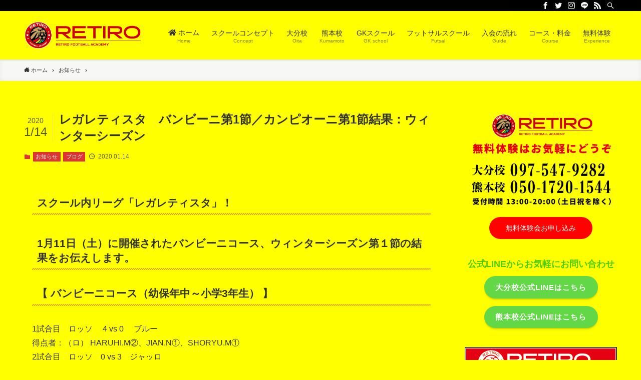

--- FILE ---
content_type: text/html; charset=UTF-8
request_url: https://retiro-soccerschool.com/info/202001/2572/
body_size: 15622
content:
<!DOCTYPE html>
<html lang="ja" data-scrolled="false">
<head>
<meta charset="utf-8">
<meta name="format-detection" content="telephone=no">
<meta http-equiv="X-UA-Compatible" content="IE=edge">
<meta name="viewport" content="width=device-width, viewport-fit=cover">
<meta name="google-site-verification" content="SDVtL44tgyEIj8LfUZQSUe9ORGYSSkGlQA3LH3a0JB0" />
<meta name="msvalidate.01" content="D8F5152D170F84397C98474808D75EEB" />
<meta name="keywords" content="お知らせ,ブログ,大分市,別府市,由布市,佐伯市,明野,滝尾,レティーロ,サッカー,スクール,教室,イタリア,ACミラン,ジュニア,小学生,クラブ" />
<meta name="description" content="スクール内リーグ「レガレティスタ&#xfe0f;」！ 1月11日（土）に開催されたバンビーニコース、ウィンターシーズン第１節の結果をお伝えします。 【 バンビーニコース（幼保年中～小学3年生） 】 1試合目　ロッソ　 4 vs 0 　ブルー" />

<!-- WP SiteManager OGP Tags -->
<meta property="og:title" content="レガレティスタ　バンビーニ第1節／カンピオーニ第1節結果：ウィンターシーズン" />
<meta property="og:type" content="article" />
<meta property="og:url" content="https://retiro-soccerschool.com/info/202001/2572/" />
<meta property="og:description" content="スクール内リーグ「レガレティスタ&#xfe0f;」！ 1月11日（土）に開催されたバンビーニコース、ウィンターシーズン第１節の結果をお伝えします。 【 バンビーニコース（幼保年中～小学3年生） 】 1試合目　ロッソ　 4 vs 0 　ブルー" />
<meta property="og:site_name" content="【公式】RETIRO レティーロサッカースクール大分" />
<meta property="og:image" content="https://retiro-soccerschool.com/wp-content/uploads/2018/05/eye.png" />

<!-- WP SiteManager Twitter Cards Tags -->
<meta name="twitter:title" content="レガレティスタ　バンビーニ第1節／カンピオーニ第1節結果：ウィンターシーズン" />
<meta name="twitter:url" content="https://retiro-soccerschool.com/info/202001/2572/" />
<meta name="twitter:description" content="スクール内リーグ「レガレティスタ&#xfe0f;」！ 1月11日（土）に開催されたバンビーニコース、ウィンターシーズン第１節の結果をお伝えします。 【 バンビーニコース（幼保年中～小学3年生） 】 1試合目　ロッソ　 4 vs 0 　ブルー" />
<meta name="twitter:card" content="summary" />
<meta name="twitter:image" content="https://retiro-soccerschool.com/wp-content/uploads/2018/05/eye-300x300.png" />
<title>レガレティスタ　バンビーニ第1節／カンピオーニ第1節結果：ウィンターシーズン | 【公式】RETIRO レティーロサッカースクール大分</title>
<link rel='dns-prefetch' href='//www.google.com' />
<meta name="description" content="スクール内リーグ「レガレティスタ&#xfe0f;」！1月11日（土）に開催されたバンビーニコース、ウィンターシーズン第１節の結果をお伝えします。【 バンビーニコース（幼保年中～小学3年生） 】1試合目　ロッソ　 4 vs 0 　ブルー得点者：（ロ） HARUHI.M②、JIAN.N①、SHORYU.M①2試合目　ロッソ　0 vs 3　ジャッロ　得点者：（ジャ） SHINTA.K①、TAISHIRO.A①、OG" /><link rel='stylesheet' id='sbi_styles-css'  href='https://retiro-soccerschool.com/wp-content/plugins/instagram-feed/css/sbi-styles.min.css?ver=6.6.1' type='text/css' media='all' />
<link rel='stylesheet' id='vkExUnit_common_style-css'  href='https://retiro-soccerschool.com/wp-content/plugins/vk-all-in-one-expansion-unit/assets/css/vkExUnit_style.css?ver=9.70.1.0' type='text/css' media='all' />
<style id='vkExUnit_common_style-inline-css' type='text/css'>
:root {--ver_page_top_button_url:url(https://retiro-soccerschool.com/wp-content/plugins/vk-all-in-one-expansion-unit/assets/images/to-top-btn-icon.svg);}@font-face {font-weight: normal;font-style: normal;font-family: "vk_sns";src: url("https://retiro-soccerschool.com/wp-content/plugins/vk-all-in-one-expansion-unit/inc/sns/icons/fonts/vk_sns.eot?-bq20cj");src: url("https://retiro-soccerschool.com/wp-content/plugins/vk-all-in-one-expansion-unit/inc/sns/icons/fonts/vk_sns.eot?#iefix-bq20cj") format("embedded-opentype"),url("https://retiro-soccerschool.com/wp-content/plugins/vk-all-in-one-expansion-unit/inc/sns/icons/fonts/vk_sns.woff?-bq20cj") format("woff"),url("https://retiro-soccerschool.com/wp-content/plugins/vk-all-in-one-expansion-unit/inc/sns/icons/fonts/vk_sns.ttf?-bq20cj") format("truetype"),url("https://retiro-soccerschool.com/wp-content/plugins/vk-all-in-one-expansion-unit/inc/sns/icons/fonts/vk_sns.svg?-bq20cj#vk_sns") format("svg");}
</style>
<link rel='stylesheet' id='wp-block-library-css'  href='https://retiro-soccerschool.com/wp-includes/css/dist/block-library/style.min.css?ver=5.6.16' type='text/css' media='all' />
<link rel='stylesheet' id='main_style-css'  href='https://retiro-soccerschool.com/wp-content/themes/retiro-soccerschool/assets/css/main.css?ver=5.6.16' type='text/css' media='all' />
<link rel='stylesheet' id='contact-form-7-css'  href='https://retiro-soccerschool.com/wp-content/plugins/contact-form-7/includes/css/styles.css?ver=5.3.2' type='text/css' media='all' />
<link rel='stylesheet' id='post-list-style-css'  href='https://retiro-soccerschool.com/wp-content/plugins/post-list-generator/post-list-generator.css?ver=1.3.0' type='text/css' media='all' />
<link rel='stylesheet' id='whats-new-style-css'  href='https://retiro-soccerschool.com/wp-content/plugins/whats-new-genarator/whats-new.css?ver=2.0.2' type='text/css' media='all' />
<link rel='stylesheet' id='fancybox-css'  href='https://retiro-soccerschool.com/wp-content/plugins/easy-fancybox/fancybox/1.5.4/jquery.fancybox.min.css?ver=5.6.16' type='text/css' media='screen' />
<script type='text/javascript' src='https://retiro-soccerschool.com/wp-includes/js/jquery/jquery.min.js?ver=3.5.1' id='jquery-core-js'></script>
<script type='text/javascript' id='post-list-js-js-extra'>
/* <![CDATA[ */
var PLG_Setting = {"ajaxurl":"https:\/\/retiro-soccerschool.com\/wp-admin\/admin-ajax.php","action":"get_post_ajax","plg_dateformat":"Y\u5e74n\u6708j\u65e5","next_page":"1"};
/* ]]> */
</script>
<script type='text/javascript' src='https://retiro-soccerschool.com/wp-content/plugins/post-list-generator/next-page.js?ver=1.3.0' id='post-list-js-js'></script>

<style id="swell_custom_front_style">:root{--color_main:#dd3333;--color_text:#333;--color_link:#dd3333;--color_border:rgba(200,200,200,.5);--color_gray:rgba(200,200,200,.15);--color_htag:#dd3333;--color_bg:#ffff00;--color_gradient1:#d8ffff;--color_gradient2:#87e7ff;--color_main_thin:rgba(255, 64, 64, 0.05 );--color_main_dark:rgba(166, 38, 38, 1 );--color_list_check:#dd3333;--color_list_num:#dd3333;--color_list_good:#86dd7b;--color_list_bad:#f36060;--color_faq_q:#d55656;--color_faq_a:#6599b7;--color_icon_good:#3cd250;--color_icon_good_bg:#ecffe9;--color_icon_bad:#4b73eb;--color_icon_bad_bg:#eafaff;--color_icon_info:#f578b4;--color_icon_info_bg:#fff0fa;--color_icon_announce:#ffa537;--color_icon_announce_bg:#fff5f0;--color_icon_pen:#7a7a7a;--color_icon_pen_bg:#f7f7f7;--color_icon_book:#787364;--color_icon_book_bg:#f8f6ef;--color_icon_point:#ffa639;--color_icon_check:#86d67c;--color_icon_batsu:#f36060;--color_icon_hatena:#5295cc;--color_icon_caution:#f7da38;--color_icon_memo:#84878a;--color_content_bg:#ffff00;--color_btn_red:#f74a4a;--color_btn_blue:#338df4;--color_btn_green:#62d847;--color_btn_blue_dark:rgba(38, 106, 183, 1 );--color_btn_red_dark:rgba(185, 56, 56, 1 );--color_btn_green_dark:rgba(74, 162, 53, 1 );--color_deep01:#e44141;--color_deep02:#3d79d5;--color_deep03:#63a84d;--color_deep04:#f09f4d;--color_pale01:#fff2f0;--color_pale02:#f3f8fd;--color_pale03:#f1f9ee;--color_pale04:#fdf9ee;--color_mark_blue:#b7e3ff;--color_mark_green:#bdf9c3;--color_mark_yellow:#fcf69f;--color_mark_orange:#ffddbc;--border01:solid 1px var(--color_main);--border02:double 4px var(--color_main);--border03:dashed 2px var(--color_border);--border04:solid 4px var(--color_gray);--card_posts_thumb_ratio:56.25%;--list_posts_thumb_ratio:61.8%;--big_posts_thumb_ratio:56.25%;--thumb_posts_thumb_ratio:61.8%;--color_header_bg:#ffff00;--color_header_text:#333;--color_footer_bg:#ffff00;--color_footer_text:#333;--color_fbm_text:#333;--color_fbm_bg:#fff;--fbm_opacity:0.9;--fix_header_opacity:0.9;--container_size:1296px;--article_size:944px;--logo_size_sp:60px;--logo_size_pc:65px;--logo_size_pcfix:40px;--color_spmenu_text:#333;--color_spmenu_bg:#fdfdfd;--color_menulayer_bg:#000;--spmenu_opacity:1;--menulayer_opacity:0.6;}[data-colset="col1"] .cap_box_ttl{background:#f59b5f}[data-colset="col1"] .cap_box_content{border-color:#f59b5f;background:#fff8eb}[data-colset="col2"] .cap_box_ttl{background:#5fb9f5}[data-colset="col2"] .cap_box_content{border-color:#5fb9f5;background:#edf5ff}[data-colset="col3"] .cap_box_ttl{background:#2fcd90}[data-colset="col3"] .cap_box_content{border-color:#2fcd90;background:#eafaf2}.is-style-btn_normal a{border-radius:80px}.is-style-btn_solid a{border-radius:80px}.is-style-btn_shiny a{border-radius:80px}.is-style-btn_line a{border-radius:80px}blockquote{padding:1.5em 2em 1.5em 3em}blockquote::before,blockquote::after{content:"";display:block;width:1px;height:calc(100% - 3em);background-color:rgba(180,180,180,.75);top:1.5em}blockquote::before{left:1.5em}blockquote::after{left:calc(1.5em + 5px)}.mark_blue{background:-webkit-linear-gradient(transparent 64%,var(--color_mark_blue) 0%);background:linear-gradient(transparent 64%,var(--color_mark_blue) 0%)}.mark_green{background:-webkit-linear-gradient(transparent 64%,var(--color_mark_green) 0%);background:linear-gradient(transparent 64%,var(--color_mark_green) 0%)}.mark_yellow{background:-webkit-linear-gradient(transparent 64%,var(--color_mark_yellow) 0%);background:linear-gradient(transparent 64%,var(--color_mark_yellow) 0%)}.mark_orange{background:-webkit-linear-gradient(transparent 64%,var(--color_mark_orange) 0%);background:linear-gradient(transparent 64%,var(--color_mark_orange) 0%)}[class*="is-style-icon_"]{color:#333;border-width:0}[class*="is-style-big_icon_"]{position:relative;padding:2em 1.5em 1.5em;border-width:2px;border-style:solid}[data-col="gray"] .c-balloon__text{background:#f7f7f7;border-color:#ccc}[data-col="gray"] .c-balloon__before{border-right-color:#f7f7f7}[data-col="green"] .c-balloon__text{background:#d1f8c2;border-color:#9ddd93}[data-col="green"] .c-balloon__before{border-right-color:#d1f8c2}[data-col="blue"] .c-balloon__text{background:#e2f6ff;border-color:#93d2f0}[data-col="blue"] .c-balloon__before{border-right-color:#e2f6ff}[data-col="red"] .c-balloon__text{background:#ffebeb;border-color:#f48789}[data-col="red"] .c-balloon__before{border-right-color:#ffebeb}[data-col="yellow"] .c-balloon__text{background:#f9f7d2;border-color:#fbe593}[data-col="yellow"] .c-balloon__before{border-right-color:#f9f7d2}.-type-list2 .p-postList__body::after,.-type-big .p-postList__body::after{content: "続きを見る »";}.c-postThumb__cat{background-color:#dd3333;color:#fff;background-image: repeating-linear-gradient(-45deg,rgba(255,255,255,.1),rgba(255,255,255,.1) 6px,transparent 6px,transparent 12px)}.post_content h2{color:#fff;padding:.75em 1em;border-radius:2px;background:var(--color_htag)}.post_content h2::before{content:"";bottom:calc(2px - 1.5em);left:1.5em;width:0;height:0;visibility:visible;border:.75em solid transparent;border-top-color:var(--color_htag)}.post_content h3{padding:0 .5em .5em}.post_content h3::before{content:"";width:100%;height:4px;background:-webkit-linear-gradient(135deg, transparent 25%,var(--color_htag) 25%,var(--color_htag) 50%,transparent 50%,transparent 75%,var(--color_htag) 75%,var(--color_htag));background:linear-gradient(135deg, transparent 25%,var(--color_htag) 25%,var(--color_htag) 50%,transparent 50%,transparent 75%,var(--color_htag) 75%,var(--color_htag));background-size:4px 4px;opacity:0.5}.post_content h4{padding:0 0 0 16px;border-left:solid 2px var(--color_htag)}.l-footer__widgetArea{background:#ffffff}.l-footer__widgetArea{color:#000000}body{font-weight:400;font-family:"Helvetica Neue", Arial, "Hiragino Kaku Gothic ProN", "Hiragino Sans", Meiryo, sans-serif}.l-header{box-shadow: 0 1px 4px rgba(0,0,0,.12)}.l-header__bar{color:#fff;background:#000000}.l-header__menuBtn{order:1}.l-header__customBtn{order:3}.c-gnav a::after{background:var(--color_main);width:100%;height:2px;transform:scaleX(0)}.l-header__spNav .current_{border-bottom-color:var(--color_main)}.c-gnav > li:hover > a::after,.c-gnav > .-current > a::after{transform: scaleX(1)}.page .c-pageTitle__inner{display: block;float: left;margin-bottom: -1px;padding: .25em .5em;border-bottom: solid 1px var(--color_main)}.page .l-mainContent .c-pageTitle{border-bottom: solid 1px var(--color_border)}.archive .c-pageTitle__inner{display: block;float: left;margin-bottom: -1px;padding: .25em .5em;border-bottom: solid 1px var(--color_main)}.archive .l-mainContent .c-pageTitle{border-bottom: solid 1px var(--color_border)}.c-secTitle{border-left:solid 2px var(--color_main);padding:0em .75em}.l-topTitleArea.c-filterLayer::before{background-color:#000;opacity:0.2}.c-shareBtns__item:not(:last-child){margin-right:4px}.c-shareBtns__btn{padding:8px 0}#main_content .post_content,#lp-content .post_content{font-size:4vw}#pagetop{border-radius:50%}.w-beforeFooter{margin-bottom:0}.c-widget__title.-side{padding:.5em .75em;background:var(--color_main);color:#fff;}.c-widget__title.-spmenu{padding:.5em .75em;background:var(--color_main);color:#fff;}.c-widget__title.-footer{padding:.5em}.c-widget__title.-footer::before{content:"";bottom:0;left:0;width:40%;z-index:1;background:var(--color_main)}.c-widget__title.-footer::after{content:"";bottom:0;left:0;width:100%;background:var(--color_border)}[class*="page-numbers"]{color:var(--color_main);border: solid 1px var(--color_main)}@media screen and (min-width: 960px){:root{}}@media screen and (max-width: 959px){:root{}.l-header__logo{order:2;text-align:center}}@media screen and (min-width: 600px){:root{}#main_content .post_content,#lp-content .post_content{font-size:16px}}@media screen and (max-width: 599px){:root{}}@media (min-width:960px){.-series .l-header__inner{display:flex;align-items:stretch}.-series .l-header__logo{display:flex;flex-wrap:wrap;align-items:center;margin-right:24px;padding:16px 0}.-series .l-header__logo .c-catchphrase{padding:4px 0;font-size:13px}.-series .c-headLogo{margin-right:16px}.-series-right .l-header__inner{justify-content:space-between}.-series-right .c-gnavWrap{margin-left:auto}.-series-right .w-header{margin-left:12px}.-series-left .w-header{margin-left:auto}}@media (min-width:960px) and (min-width:600px){.-series .c-headLogo{max-width:400px}}</style>
<style id="swell_custom_css"></style>
<link rel='shortlink' href='https://retiro-soccerschool.com/?p=2572' />
<style type="text/css">.grecaptcha-badge {
	display: block;
	margin-bottom: 20px;
}</style><link rel="canonical" href="https://retiro-soccerschool.com/info/202001/2572/" />
<link rel="icon" href="https://retiro-soccerschool.com/wp-content/uploads/2025/03/cropped-favicon2025-32x32.png" sizes="32x32" />
<link rel="icon" href="https://retiro-soccerschool.com/wp-content/uploads/2025/03/cropped-favicon2025-192x192.png" sizes="192x192" />
<link rel="apple-touch-icon" href="https://retiro-soccerschool.com/wp-content/uploads/2025/03/cropped-favicon2025-180x180.png" />
<meta name="msapplication-TileImage" content="https://retiro-soccerschool.com/wp-content/uploads/2025/03/cropped-favicon2025-270x270.png" />

<style type="text/css">/* VK CSS Customize */body{line-height:1.8em;}.pc { display: block !important; }.sp { display: none !important; }@media only screen and (max-width: 750px) {.pc { display: none !important; }.sp { display: block !important; }}img {image-rendering: -webkit-optimize-contrast !important;}.must{color: #fff;margin-right: 10px;padding: 4px 8px;background: #ff0000;border-radius: 20px;}.must2{color: #fff;margin-right: 10px;padding: 4px 8px;background: #ed7749;border-radius: 20px;}.free {color: #fff;margin-right: 10px;padding: 4px 8px;background: #8c8c8c;border-radius: 20px;}form p {font-weight: 600;}input.wpcf7-form-control.wpcf7-text,textarea.wpcf7-form-control.wpcf7-textarea {padding: 8px 15px;margin-top: 10px;border: 1px solid #d0d5d8;border-radius: 3px;width: 100% !important;height: auto;box-sizing: border-box;-moz-box-sizing: border-box;-webkit-box-sizing: border-box;-o-box-sizing: border-box;-ms-box-sizing: border-box;}textarea.wpcf7-form-control.wpcf7-textarea {height: 200px;}@media only screen and (min-width: 768px) {input.wpcf7-form-control.wpcf7-text,textarea.wpcf7-form-control.wpcf7-textarea {width: 100% !important;padding: 8px 15px;margin-top: 10px;border: 1px solid #d0d5d8;border-radius: 3px;}textarea.wpcf7-form-control.wpcf7-textarea {width: 100%;height: 200px;}}input.wpcf7-form-control.wpcf7-text.wpcf7-validates-as-required {background: #ffffff;}input.wpcf7-submit {width: 100%;height: 60px;background: #ff0000;color: #fff;font-size: 20px;font-weight: 100;border:none;}span.wpcf7-not-valid-tip,.wpcf7-response-output.wpcf7-validation-errors {color: red;font-weight: 100;}.wpcf7-select{width:80% !important;}@media (min-width: 280px) {.su-tabs-nav { box-sizing: border-box!important; display: flex;overflow: scroll;}}@media only screen and (max-device-width: 480px) {.inquiry th,.inquiry td { display:block!important; width:100% !important; border-top:none!important; -webkit-box-sizing:border-box!important; -moz-box-sizing:border-box!important; box-sizing:border-box!important;}.inquiry tr:first-child th{ border-top:1px solid #d7d7d7 !important;}.inquiry .haveto,.inquiry .any {font-size:10px;}}.inquiry th{ text-align:left; font-size:14px; color:#444 !important; padding:20px 10px 20px 10px !important; width:27%; background:#f7f7f7 !important; border:solid 1px #d7d7d7;}.inquiry td{ font-size:13px; border:solid 1px #d7d7d7; vertical-align: center !important; padding:0 10px 10px 10px !important; background:#f2f2f2 !important;}.entry-content .inquiry tr,.entry-content table{ border:solid 1px #d7d7d7;}.haveto{ font-size:7px; padding:5px; background:#ff9393; color:#fff; border-radius:2px; margin-right:5px; position:relative; bottom:1px;}.any{ font-size:7px; padding:5px; background:#93c9ff; color:#fff; border-radius:2px; margin-right:5px; position:relative; bottom:1px;}.verticallist .wpcf7-list-item{ display:block;}#formbtn{ display: block; padding:15px 0 15px 0; margin-top:30px; width:100%; background:#ff0100; color:#fff; font-size:18px; font-weight:normal; border-radius:2px; border: none;}#formbtn:hover{ background:#000000; color:#fff;}.wpcf7-textarea{width:100% !important;border:4px solid #e6e6e6 !important;}.wpcf7-text{border:4px solid #e6e6e6 !important;height:40px !important;}.wpcf7-file{border:none !important;}.su-tabs.my-custom-tabs {background-color: #FF3C00;}.su-tabs.my-custom-tabs .su-tabs-nav span {border-radius: 8px 8px 0px 0px;-moz-border-radius: 8px 8px 0px 0px;-webkit-border-radius: 8px 8px 0px 0px;color: #fff;width: 130px;padding: 10px 0;background-color: #FF3C00;border: 1px solid #fff;text-align:center;}.su-tabs.my-custom-tabs .su-tabs-nav span.su-tabs-current {background-color: #fff;color:#FF3C00;}.su-tabs.my-custom-tabs .su-tabs-pane {padding: 1em;background-color: #EDFAFF;text-align:left;}.btns{padding:8px 15px;}.font1{color:#ff2900;font-weight:bold;}.fontB{color:#ff2900;font-weight:bold;font-size:1.2em;}.fontS{font-size:12px;}.video {position: relative;padding-bottom: 56.25%;height: 0;overflow: hidden;margin-bottom: 10px;}.video iframe {position: absolute;top: 0;left: 0;width: 100%;height: 100%;}.scroll table{width:100%;}.scroll{overflow: auto;　　　　white-space: nowrap;　　}.scroll::-webkit-scrollbar{　　 height: 5px;}.scroll::-webkit-scrollbar-track{　　 background: #F1F1F1;}.scroll::-webkit-scrollbar-thumb {　　 background: #BCBCBC;}a.hover_btn{ background-color:#333; display:inline-block;}a.hover_btn img{ transition:all 0.1s ease;}a:hover.hover_btn img{ opacity: 0.5; filter: alpha(opacity=70);}/* End VK CSS Customize */</style>
			
<!-- Google tag (gtag.js) -->
<script async src="https://www.googletagmanager.com/gtag/js?id=G-S3NQMN2S4E"></script>
<script>
  window.dataLayer = window.dataLayer || [];
  function gtag(){dataLayer.push(arguments);}
  gtag('js', new Date());

  gtag('config', 'G-S3NQMN2S4E');
</script>

<script>
  (function(i,s,o,g,r,a,m){i['GoogleAnalyticsObject']=r;i[r]=i[r]||function(){
  (i[r].q=i[r].q||[]).push(arguments)},i[r].l=1*new Date();a=s.createElement(o),
  m=s.getElementsByTagName(o)[0];a.async=1;a.src=g;m.parentNode.insertBefore(a,m)
  })(window,document,'script','//www.google-analytics.com/analytics.js','ga');

  ga('create', 'UA-49143272-43', 'auto');
  ga('send', 'pageview');

</script>

<div id="fb-root"></div>
<script>(function(d, s, id) {
  var js, fjs = d.getElementsByTagName(s)[0];
  if (d.getElementById(id)) return;
  js = d.createElement(s); js.id = id;
  js.src = "//connect.facebook.net/ja_JP/sdk.js#xfbml=1&version=v2.4";
  fjs.parentNode.insertBefore(js, fjs);
}(document, 'script', 'facebook-jssdk'));</script>

</head>
<body data-rsssl=1>
<div id="body_wrap" class="post-template-default single single-post postid-2572 single-format-standard post-name-%e3%83%ac%e3%82%ac%e3%83%ac%e3%83%86%e3%82%a3%e3%82%b9%e3%82%bf%e3%80%80%e3%83%90%e3%83%b3%e3%83%93%e3%83%bc%e3%83%8b%e7%ac%ac1%e7%af%80%ef%bc%8f%e3%82%ab%e3%83%b3%e3%83%94%e3%82%aa%e3%83%bc-3 post-type-post -body-solid -index-off -sidebar-on -frame-off id_2572" data-barba="wrapper">

<div id="sp_menu" class="p-spMenu -left">
	<div class="p-spMenu__inner">
		<div class="p-spMenu__closeBtn">
			<div class="c-iconBtn -menuBtn" data-onclick="toggleMenu">
				<i class="c-iconBtn__icon icon-close-thin"></i>
			</div>
		</div>
		<div class="p-spMenu__body">
			<div class="c-widget__title -spmenu">MENU</div>
			<div class="p-spMenu__nav"><ul class="c-gnav"><li class="menu-item"><a href="https://retiro-soccerschool.com/">ホーム</a></li>
<li class="menu-item"><a href="https://retiro-soccerschool.com/concept/">スクールコンセプト</a></li>
<li class="menu-item"><a href="https://retiro-soccerschool.com/school/oita/">大分校</a></li>
<li class="menu-item"><a href="https://retiro-soccerschool.com/school/kumamoto/">熊本校</a></li>
<li class="menu-item"><a href="https://retiro-soccerschool.com/school/goalkeeper/">GKスクール</a></li>
<li class="menu-item"><a href="https://retiro-soccerschool.com/school/futsal/">フットサルスクール</a></li>
<li class="menu-item"><a href="https://retiro-soccerschool.com/guide/">入会の流れ</a></li>
<li class="menu-item"><a href="https://retiro-soccerschool.com/course/">コース・料金</a></li>
<li class="menu-item"><a href="https://retiro-soccerschool.com/lp/">無料体験</a></li>
</ul></div>					</div>
	</div>
	<div class="p-spMenu__overlay c-overlay" data-onclick="toggleMenu"></div>
</div>
<header id="header" class="l-header -series -series-right">
		<div class="l-header__bar">
		<div class="l-header__barInner l-container">
							<div class="c-catchphrase"></div>
			
<ul class="c-iconList ">
                        <li class="c-iconList__item -facebook">
                        <a href="https://www.facebook.com/rssoita/" target="_blank" rel="noopener" class="c-iconList__link u-fz-14 hov-flash">
                            <i class="c-iconList__icon icon-facebook" role="presentation"></i>
                        </a>
                    </li>
                                    <li class="c-iconList__item -twitter">
                        <a href="https://twitter.com/retistaoita" target="_blank" rel="noopener" class="c-iconList__link u-fz-14 hov-flash">
                            <i class="c-iconList__icon icon-twitter" role="presentation"></i>
                        </a>
                    </li>
                                    <li class="c-iconList__item -instagram">
                        <a href="https://www.instagram.com/retirosoccerschooloita/" target="_blank" rel="noopener" class="c-iconList__link u-fz-14 hov-flash">
                            <i class="c-iconList__icon icon-instagram" role="presentation"></i>
                        </a>
                    </li>
                                    <li class="c-iconList__item -line">
                        <a href="https://page.line.me/506pwkrv?openQrModal=true" target="_blank" rel="noopener" class="c-iconList__link u-fz-14 hov-flash">
                            <i class="c-iconList__icon icon-line" role="presentation"></i>
                        </a>
                    </li>
                                    <li class="c-iconList__item -rss">
                        <a href="https://retiro-soccerschool.com/feed/" target="_blank" rel="noopener" class="c-iconList__link u-fz-14 hov-flash">
                            <i class="c-iconList__icon icon-rss" role="presentation"></i>
                        </a>
                    </li>
                                    <li class="c-iconList__item -search">
                        <button class="c-iconList__link u-fz-14 hov-flash" data-onclick="toggleSearch">
                            <i class="c-iconList__icon icon-search" role="presentation"></i>
                        </button>
                    </li>
                </ul>		</div>
	</div>
	<div class="l-header__inner l-container">
		<div class="l-header__logo">
			<div class="c-headLogo -img"><a href="https://retiro-soccerschool.com/" title="【公式】RETIRO レティーロサッカースクール大分" class="c-headLogo__link" rel="home"><img src="https://retiro-soccerschool.com/wp-content/uploads/2025/03/logo2025b.png" alt="【公式】RETIRO レティーロサッカースクール大分" class="c-headLogo__img -common"></a></div>					</div>
		<nav id="gnav" class="l-header__gnav c-gnavWrap">
			<ul class="c-gnav">
				<li class="menu-item"><a href="https://retiro-soccerschool.com/"><span class="ttl"><i class="fas fa-home"></i> ホーム</span><span class="desc">Home</span></a></li>
<li class="menu-item"><a href="https://retiro-soccerschool.com/concept/"><span class="ttl">スクールコンセプト</span><span class="desc">Concept</span></a></li>
<li class="menu-item"><a href="https://retiro-soccerschool.com/school/oita/"><span class="ttl">大分校</span><span class="desc">Oita</span></a></li>
<li class="menu-item"><a href="https://retiro-soccerschool.com/school/kumamoto/"><span class="ttl">熊本校</span><span class="desc">Kumamoto</span></a></li>
<li class="menu-item"><a href="https://retiro-soccerschool.com/school/goalkeeper/"><span class="ttl">GKスクール</span><span class="desc">GK school</span></a></li>
<li class="menu-item"><a href="https://retiro-soccerschool.com/school/futsal/"><span class="ttl">フットサルスクール</span><span class="desc">Futsal</span></a></li>
<li class="menu-item"><a href="https://retiro-soccerschool.com/guide/"><span class="ttl">入会の流れ</span><span class="desc">Guide</span></a></li>
<li class="menu-item"><a href="https://retiro-soccerschool.com/course/"><span class="ttl">コース・料金</span><span class="desc">Course</span></a></li>
<li class="menu-item"><a href="https://retiro-soccerschool.com/lp/"><span class="ttl">無料体験</span><span class="desc">Experience</span></a></li>
							</ul>
		</nav>
				<div class="l-header__customBtn sp_">
				<div class="c-iconBtn" data-onclick="toggleSearch" role="button">
			<i class="c-iconBtn__icon icon-search"></i>
					</div>
	</div>
<div class="l-header__menuBtn sp_">
	<div class="c-iconBtn -menuBtn" data-onclick="toggleMenu" role="button">
		<i class="c-iconBtn__icon icon-menu-thin"></i>
			</div>
</div>
	</div>
	</header>
<div id="fix_header" class="l-fixHeader -series -series-right">
	<div class="l-fixHeader__inner l-container">
		<div class="l-fixHeader__logo">
			<div class="c-headLogo -img"><a href="https://retiro-soccerschool.com/" title="【公式】RETIRO レティーロサッカースクール大分" class="c-headLogo__link" rel="home"><img src="https://retiro-soccerschool.com/wp-content/uploads/2025/03/logo2025b.png" alt="【公式】RETIRO レティーロサッカースクール大分" class="c-headLogo__img -common"></a></div>		</div>
		<div class="l-fixHeader__gnav c-gnavWrap"><!-- gnav --></div>
	</div>
</div>
<div id="breadcrumb" class="p-breadcrumb -bg-on"><ol class="p-breadcrumb__list l-container"><li class="p-breadcrumb__item"><a href="https://retiro-soccerschool.com/" class="p-breadcrumb__text"><span class="icon-home"> ホーム</span></a></li><li class="p-breadcrumb__item"><a href="https://retiro-soccerschool.com/category/info/" class="p-breadcrumb__text"><span>お知らせ</span></a></li><li class="p-breadcrumb__item"><span class="p-breadcrumb__text">レガレティスタ　バンビーニ第1節／カンピオーニ第1節結果：ウィンターシーズン</span></li></ol></div><div id="content" class="l-content l-container">
<main id="main_content" class="l-mainContent l-article">
	<article class="l-mainContent__inner">
		
		<div class="p-articleHead c-postTitle">
	<h1 class="c-postTitle__ttl">レガレティスタ　バンビーニ第1節／カンピオーニ第1節結果：ウィンターシーズン</h1>
	<div class="c-postTitle__date u-thin" datetime="2020-01-14">
		<span class="__y">2020</span>
		<span class="__md">1/14</span>
	</div>
</div>
<div class="p-articleMetas -top">
	<div class="p-articleMetas__group">
		<div class="p-articleMetas__termList c-categoryList"><a class="c-categoryList__link hov-flash-up" href="https://retiro-soccerschool.com/category/info/" rel="tag">お知らせ</a><a class="c-categoryList__link hov-flash-up" href="https://retiro-soccerschool.com/category/blog/" rel="tag">ブログ</a></div>	</div>
	<div class="p-articleMetas__group">
		<div class="p-articleMetas__times c-postTimes u-thin">
							<time class="c-postTimes__posted icon-posted" datetime="2020-01-14">
					2020.01.14				</time>
								</div>
			</div>
</div>

		
		
		
		<div class="post_content">
			<h3 class="_1mf _1mj" data-offset-key="eo59e-0-0"><span data-offset-key="eo59e-0-0">スクール内リーグ「レガレティスタ&#xfe0f;</span><span data-offset-key="eo59e-2-0">」！</span></h3>
<div data-editor="82s9t" data-block="true" data-offset-key="cdk85-0-0">
<h3 class="_1mf _1mj" data-offset-key="cdk85-0-0"><span data-offset-key="cdk85-0-0">1月11日（土）に開催されたバンビーニコース、ウィンターシーズン第１節の結果をお伝えします。</span></h3>
</div>
<div data-editor="82s9t" data-block="true" data-offset-key="a5ojk-0-0">
<h3 class="_1mf _1mj" data-offset-key="a5ojk-0-0"><span data-offset-key="a5ojk-0-0">【 バンビーニコース（幼保年中～小学3年生） 】</span></h3>
</div>
<div data-editor="82s9t" data-block="true" data-offset-key="bg45o-0-0">
<div class="_1mf _1mj" data-offset-key="bg45o-0-0"><span data-offset-key="bg45o-0-0">1試合目　</span><span data-offset-key="bg45o-2-0">ロッソ　 4 vs 0 　</span><span data-offset-key="6bilv-4-0">ブルー</span></p>
<div data-editor="82s9t" data-block="true" data-offset-key="2to1r-0-0">
<div class="_1mf _1mj" data-offset-key="2to1r-0-0"><span data-offset-key="2to1r-0-0">得点者：（ロ） </span><span data-offset-key="2to1r-0-0">HARUHI.M②、JIAN.N①、SHORYU.M①</span></div>
</div>
<div data-editor="82s9t" data-block="true" data-offset-key="25ei3-0-0"></div>
<div data-editor="82s9t" data-block="true" data-offset-key="b638k-0-0">
<div class="_1mf _1mj" data-offset-key="b638k-0-0"><span data-offset-key="b638k-0-0">2試合目　</span><span data-offset-key="6bilv-2-0">ロッソ　0 vs 3　</span><span data-offset-key="6bilv-4-0">ジャッロ　</span></div>
</div>
<div data-editor="82s9t" data-block="true" data-offset-key="67uqi-0-0">
<div class="_1mf _1mj" data-offset-key="67uqi-0-0"><span data-offset-key="67uqi-0-0">得点者：</span><span data-offset-key="2to1r-0-0">（ジャ） SHINTA.K①、TAISHIRO.A①、OG</span></div>
</div>
<div data-editor="82s9t" data-block="true" data-offset-key="6bilv-0-0">
<div class="_1mf _1mj" data-offset-key="6bilv-0-0"><span data-offset-key="6bilv-0-0">3試合目　</span><span data-offset-key="6bilv-2-0">ブルー　3 vs 3　</span><span data-offset-key="6bilv-4-0">ジャッロ</span></div>
</div>
<p><span data-offset-key="hj6m-0-0">得点者：（ブ）</span><span data-offset-key="hj6m-0-0">EITARO.H①、HANTO.K①、SOUMA.S①</span><span data-offset-key="2to1r-0-0">　（ジャ） </span><span data-offset-key="2to1r-0-0">SHINTA.K①、TAISHIRO.A①、OG</span></div>
<div class="_1mf _1mj" data-offset-key="bg45o-0-0"><span data-offset-key="2to1r-0-0">4試合目　ロッソ　 2 vs 3 　ブルー<br />
得点者：（ロ） AKITO.F①、HARUHI.M①</span><span data-offset-key="2to1r-0-0">　（ブ） GINJI.Y②、HANTO.K①</span></div>
</div>
<div class="_1mf _1mj" data-offset-key="bg45o-0-0"></div>
<div data-offset-key="bg45o-0-0"><img loading="lazy" class="alignnone size-large wp-image-2573 lazyload" src="https://retiro-soccerschool.com/wp-content/themes/retiro-soccerschool/assets/img/placeholder.gif" data-src="https://retiro-soccerschool.com/wp-content/uploads/2020/01/677255b9835369df6ffd139b1ba95775-724x1024.jpg" alt="" width="724" height="1024"  data-aspectratio="724/1024"></div>
<div class="_1mf _1mj" data-offset-key="bg45o-0-0"><span data-offset-key="2to1r-0-0"> </span></div>
<div data-offset-key="bg45o-0-0"></div>
<div data-offset-key="bg45o-0-0"></div>
<div data-editor="82s9t" data-block="true" data-offset-key="cdk85-0-0">
<h3 class="_1mf _1mj" data-offset-key="cdk85-0-0"><span data-offset-key="cdk85-0-0">1月11日（土）に開催されたカンピオーニコース、ウィンターシーズン第１節の結果をお伝えします。</span></h3>
</div>
<h3 class="_1mf _1mj" data-offset-key="a5ojk-0-0"><span data-offset-key="a5ojk-0-0">【 </span>カンピオーニコース（小学3年生～小学6年生　<span data-offset-key="a5ojk-0-0">】</span></h3>
<div data-editor="82s9t" data-block="true" data-offset-key="bg45o-0-0">
<div class="_1mf _1mj" data-offset-key="bg45o-0-0"><span data-offset-key="bg45o-0-0"><br />
1試合目　</span>豆ごはん　 1 vs 3　サスケ</div>
</div>
<div data-editor="82s9t" data-block="true" data-offset-key="2to1r-0-0">
<div class="_1mf _1mj" data-offset-key="2to1r-0-0"><span data-offset-key="2to1r-0-0">得点者：（豆） </span><span data-offset-key="2to1r-0-0">YOHEI.A①</span><span data-offset-key="2to1r-0-0">　 </span><span data-offset-key="2to1r-0-0">（サ） KEISUKE.I③</span></div>
</div>
<div data-editor="82s9t" data-block="true" data-offset-key="25ei3-0-0"></div>
<div data-editor="82s9t" data-block="true" data-offset-key="b638k-0-0">
<div class="_1mf _1mj" data-offset-key="b638k-0-0"><span data-offset-key="b638k-0-0">2試合目　</span>豆ごはん　6 vs 1　ビーートルズ</div>
</div>
<div data-editor="82s9t" data-block="true" data-offset-key="67uqi-0-0">
<div class="_1mf _1mj" data-offset-key="67uqi-0-0"><span data-offset-key="67uqi-0-0">得点者：</span><span data-offset-key="67uqi-0-0">（豆） YOHEI.A⑤、YAMATO.I①</span><span data-offset-key="2to1r-0-0">　 </span><span data-offset-key="2to1r-0-0">（ビ） HINATA.H①</span></div>
</div>
<div data-editor="82s9t" data-block="true" data-offset-key="6bilv-0-0">
<div class="_1mf _1mj" data-offset-key="6bilv-0-0"><span data-offset-key="6bilv-0-0">3試合目　</span>サスケ　1 vs 3　ビーートルズ</div>
</div>
<p><span data-offset-key="hj6m-0-0">得点者：</span><span data-offset-key="2to1r-0-0">（サ） </span><span data-offset-key="2to1r-0-0">HIROTO.Y① </span><span data-offset-key="2to1r-0-0">　</span><span data-offset-key="2to1r-0-0">（ビ）HINATA.H②、YUTO.T①</span></p>
<p>&nbsp;</p>
<p><img loading="lazy" class="alignnone size-large wp-image-2574 lazyload" src="https://retiro-soccerschool.com/wp-content/themes/retiro-soccerschool/assets/img/placeholder.gif" data-src="https://retiro-soccerschool.com/wp-content/uploads/2020/01/64b04bae012c30095767e03ba1ebd92c-724x1024.jpg" alt="" width="724" height="1024"  data-aspectratio="724/1024"></p>
		</div>
		<div class="p-articleFoot">
    <div class="p-articleMetas -bottom">
                    <div class="p-articleMetas__termList c-categoryList"><a class="c-categoryList__link hov-flash-up" href="https://retiro-soccerschool.com/category/info/" rel="tag">お知らせ</a><a class="c-categoryList__link hov-flash-up" href="https://retiro-soccerschool.com/category/blog/" rel="tag">ブログ</a></div>
                 
    </div>
</div>
<div class="c-shareBtns -bottom -style-block">
	<ul class="c-shareBtns__list">
					<li class="c-shareBtns__item -facebook">
				<a class="c-shareBtns__btn hov-flash-up" href="https://www.facebook.com/sharer/sharer.php?u=https%3A%2F%2Fretiro-soccerschool.com%2Finfo%2F202001%2F2572%2F" title="Facebookでシェア" onclick="javascript:window.open(this.href, '_blank', 'menubar=no,toolbar=no,resizable=yes,scrollbars=yes,height=800,width=600');return false;">
					<i class="snsicon c-shareBtns__icon icon-facebook"></i>
				</a>
			</li>
					<li class="c-shareBtns__item -twitter">
				<a class="c-shareBtns__btn hov-flash-up" href="https://twitter.com/share?url=https%3A%2F%2Fretiro-soccerschool.com%2Finfo%2F202001%2F2572%2F&#038;text=%E3%83%AC%E3%82%AC%E3%83%AC%E3%83%86%E3%82%A3%E3%82%B9%E3%82%BF%E3%80%80%E3%83%90%E3%83%B3%E3%83%93%E3%83%BC%E3%83%8B%E7%AC%AC1%E7%AF%80%EF%BC%8F%E3%82%AB%E3%83%B3%E3%83%94%E3%82%AA%E3%83%BC%E3%83%8B%E7%AC%AC1%E7%AF%80%E7%B5%90%E6%9E%9C%EF%BC%9A%E3%82%A6%E3%82%A3%E3%83%B3%E3%82%BF%E3%83%BC%E3%82%B7%E3%83%BC%E3%82%BA%E3%83%B3" title="Twitterでシェア" onclick="javascript:window.open(this.href, '_blank', 'menubar=no,toolbar=no,resizable=yes,scrollbars=yes,height=400,width=600');return false;"
				>
					<i class="snsicon c-shareBtns__icon icon-twitter"></i>
				</a>
			</li>
					<li class="c-shareBtns__item -hatebu">
				<a class="c-shareBtns__btn hov-flash-up" href="//b.hatena.ne.jp/add?mode=confirm&#038;url=https%3A%2F%2Fretiro-soccerschool.com%2Finfo%2F202001%2F2572%2F" title="はてなブックマークに登録" onclick="javascript:window.open(this.href, '_blank', 'menubar=no,toolbar=no,resizable=yes,scrollbars=yes,height=600,width=1000');return false;">
					<i class="snsicon c-shareBtns__icon icon-hatebu"></i>
				</a>
			</li>
					<li class="c-shareBtns__item -pocket">
				<a class="c-shareBtns__btn hov-flash-up" href="https://getpocket.com/edit?url=https%3A%2F%2Fretiro-soccerschool.com%2Finfo%2F202001%2F2572%2F&#038;title=%E3%83%AC%E3%82%AC%E3%83%AC%E3%83%86%E3%82%A3%E3%82%B9%E3%82%BF%E3%80%80%E3%83%90%E3%83%B3%E3%83%93%E3%83%BC%E3%83%8B%E7%AC%AC1%E7%AF%80%EF%BC%8F%E3%82%AB%E3%83%B3%E3%83%94%E3%82%AA%E3%83%BC%E3%83%8B%E7%AC%AC1%E7%AF%80%E7%B5%90%E6%9E%9C%EF%BC%9A%E3%82%A6%E3%82%A3%E3%83%B3%E3%82%BF%E3%83%BC%E3%82%B7%E3%83%BC%E3%82%BA%E3%83%B3" target="_blank" title="Pocketに保存する">
					<i class="snsicon c-shareBtns__icon icon-pocket"></i>
				</a>
			</li>
					<li class="c-shareBtns__item -pinterest">
				<a class="c-shareBtns__btn hov-flash-up" data-pin-do="buttonBookmark" data-pin-custom="true" data-pin-lang="ja" href="https://jp.pinterest.com/pin/create/button/">
					<i class="snsicon c-shareBtns__icon icon-pinterest"></i>
				</a>
			</li>
			<script async defer src="//assets.pinterest.com/js/pinit.js"></script>
					<li class="c-shareBtns__item -line">
				<a class="c-shareBtns__btn hov-flash-up" href="https://social-plugins.line.me/lineit/share?url=https%3A%2F%2Fretiro-soccerschool.com%2Finfo%2F202001%2F2572%2F&#038;text=%E3%83%AC%E3%82%AC%E3%83%AC%E3%83%86%E3%82%A3%E3%82%B9%E3%82%BF%E3%80%80%E3%83%90%E3%83%B3%E3%83%93%E3%83%BC%E3%83%8B%E7%AC%AC1%E7%AF%80%EF%BC%8F%E3%82%AB%E3%83%B3%E3%83%94%E3%82%AA%E3%83%BC%E3%83%8B%E7%AC%AC1%E7%AF%80%E7%B5%90%E6%9E%9C%EF%BC%9A%E3%82%A6%E3%82%A3%E3%83%B3%E3%82%BF%E3%83%BC%E3%82%B7%E3%83%BC%E3%82%BA%E3%83%B3" target="_blank" title="LINEに送る">
					<i class="snsicon c-shareBtns__icon icon-line"></i>
				</a>
			</li>
			</ul>
</div>

		<div id="after_article" class="l-articleBottom" data-postid="2572">
		<ul class="p-pnLinks -style-normal">
    <li class="p-pnLinks__item -prev">
                    <a href="https://retiro-soccerschool.com/info/202001/2566/" rel="prev" class="p-pnLinks__link">
                                <span class="p-pnLinks__title">［採用情報］サッカースクールコーチ／事務局スタッフ募集</span>
            </a>
            </li>
    <li class="p-pnLinks__item -next">
            <a href="https://retiro-soccerschool.com/info/202002/2585/" rel="next" class="p-pnLinks__link">
            <span class="p-pnLinks__title">レガレティスタ　カンピオーニ第2節結果：ウィンターシーズン</span>
                    </a>
        </li>
</ul>
		</div>
	</article>
</main>
<aside id="sidebar" class="l-sidebar">
<div id="custom_html-3" class="widget_text c-widget widget_custom_html"><div class="textwidget custom-html-widget"><img src="https://retiro-soccerschool.com/wp-content/uploads/2025/03/contact2025c.png" alt="" width="100%" class="aligncenter" style="margin-bottom:15px;" />
<div class="su-button-center"><a href="https://retiro-soccerschool.com/contact/" class="su-button su-button-style-flat btns" style="color:#FFFFFF;background-color:#ff0000;border-color:#cc0000;border-radius:34px;-moz-border-radius:34px;-webkit-border-radius:34px" target="_self" rel="noopener"><span style="color:#FFFFFF;padding:0px 18px;font-size:14px;line-height:28px;border-color:#ff4d4d;border-radius:34px;-moz-border-radius:34px;-webkit-border-radius:34px;text-shadow:none;-moz-text-shadow:none;-webkit-text-shadow:none"> 無料体験会お申し込み</span></a></div>
</div></div><div id="custom_html-4" class="widget_text c-widget widget_custom_html"><div class="textwidget custom-html-widget"><p style="color:#4ecd00; font-weight:bold; font-size:1.2em; text-align:center; margin-bottom:10px;">公式LINEからお気軽にお問い合わせ</p>
<!-- wp:loos/button {"hrefUrl":"https://line.me/R/ti/p/%40506pwkrv","isNewTab":true,"className":"green_ is-style-btn_normal u-mb-ctrl u-mb-10"} -->
<div class="swell-block-button green_ is-style-btn_normal u-mb-ctrl u-mb-10"><a class="swell-block-button__link" href="https://lin.ee/MRDxU7r" target="_blank" rel="noopener noreferrer">大分校公式LINEはこちら</a></div>
<!-- /wp:loos/button -->
<!-- wp:loos/button {"hrefUrl":"https://line.me/R/ti/p/%40506pwkrv","isNewTab":true,"className":"green_ is-style-btn_normal"} -->
<div class="swell-block-button green_ is-style-btn_normal"><a class="swell-block-button__link" href="https://lin.ee/Sy2KSw9" target="_blank" rel="noopener noreferrer">熊本校公式LINEはこちら</a></div>
<!-- /wp:loos/button --></div></div><div id="custom_html-5" class="widget_text c-widget widget_custom_html"><div class="textwidget custom-html-widget"><a href="https://retiro-soccerschool.com/member/" class="hover_btn"><img class="aligncenter" src="https://retiro-soccerschool.com/wp-content/uploads/2025/03/banner_member2025b.png" alt="レティーロサッカースクール会員ページ" width="100%" /></a><br>
<a href="https://retiro-soccerschool.com/translate/" class="hover_btn"><img class="aligncenter" src="https://retiro-soccerschool.com/wp-content/uploads/2022/02/banner_translate.png" alt="イタリア語・スペイン語への通訳・翻訳依頼" width="100%" /></a><br>
<a href="https://retiro-soccerschool.com/difference/" class="hover_btn"><img class="aligncenter" src="https://retiro-soccerschool.com/wp-content/uploads/2022/02/banner_difference.png" alt="スクールとチームの違い" width="100%" /></a><br>
<a href="https://retiro-soccerschool.com/coach/" class="hover_btn"><img class="aligncenter" src="https://retiro-soccerschool.com/wp-content/uploads/2022/02/banner_coach.png" alt="コーチ募集はこちら" width="100%" /></a><br>
<a href="https://www.youtube.com/channel/UCY8iwkvxHZqgQK2CVgBMEbQ" target="_blank" class="hover_btn" rel="noopener"><img class="aligncenter" src="https://retiro-soccerschool.com/wp-content/uploads/2022/02/banner_youtube.png" alt="レティーロサッカースクールYouTube公式チャンネル" width="100%" /></a></div></div><div id="recent-posts-2" class="c-widget widget_recent_entries"><div class="c-widget__title -side">Information Oita</div><ul>				<li><a href="https://retiro-soccerschool.com/info/202512/5868/">
					ROSSONERI EXPERIENCE 2025 活動報告											<span class="recent_entries_date u-thin u-fz-s">2025.12.29</span>
									</a></li>
							<li><a href="https://retiro-soccerschool.com/info/202509/5723/">
					台湾遠征実施報告2025年夏											<span class="recent_entries_date u-thin u-fz-s">2025.09.25</span>
									</a></li>
							<li><a href="https://retiro-soccerschool.com/info/202508/5576/">
					秋の新規入会キャンペーンのお知らせ											<span class="recent_entries_date u-thin u-fz-s">2025.08.14</span>
									</a></li>
							<li><a href="https://retiro-soccerschool.com/info/202508/5568/">
					8/15(金)　保護者・指導者向け特別オンラインセミナー開催											<span class="recent_entries_date u-thin u-fz-s">2025.08.13</span>
									</a></li>
							<li><a href="https://retiro-soccerschool.com/info/202503/4927/">
					春の新規入会キャンペーンのお知らせ											<span class="recent_entries_date u-thin u-fz-s">2025.03.03</span>
									</a></li>
			</ul></div><div id="categories-2" class="c-widget widget_categories"><div class="c-widget__title -side">Category</div>
			<ul>
					<li class="cat-item cat-item-1"><a href="https://retiro-soccerschool.com/category/info/">お知らせ<span class="cat-post-count">(126)</span></a>
</li>
	<li class="cat-item cat-item-4"><a href="https://retiro-soccerschool.com/category/event/">イベント<span class="cat-post-count">(34)</span></a>
</li>
	<li class="cat-item cat-item-26"><a href="https://retiro-soccerschool.com/category/gallery/">ギャラリー<span class="cat-post-count">(17)</span></a>
</li>
	<li class="cat-item cat-item-24"><a href="https://retiro-soccerschool.com/category/blog/">ブログ<span class="cat-post-count">(44)</span></a>
</li>
	<li class="cat-item cat-item-30"><a href="https://retiro-soccerschool.com/category/members/">会員様<span class="cat-post-count">(1)</span></a>
</li>
			</ul>

			</div><div id="custom_html-10" class="widget_text c-widget widget_custom_html"><div class="c-widget__title -side">大分校スケジュール</div><div class="textwidget custom-html-widget"><iframe width="100%" height="350" style="border-width: 0;" src="https://retiro-soccerschool.com/wp-content/themes/retiro/gcalendar-wrapper.php?showTitle=0&amp;showPrint=0&amp;showTz=0&amp;height=400&amp;wkst=2&amp;bgcolor=%23ffffff&amp;src=retiro.oita%40gmail.com&amp;color=%23B1365F&amp;src=ja.japanese%23holiday%40group.v.calendar.google.com&amp;color=%23125A12&amp;ctz=Asia%2FTokyo" frameborder="0" scrolling="no"></iframe></div></div><div id="custom_html-11" class="widget_text c-widget widget_custom_html"><div class="c-widget__title -side">熊本校スケジュール</div><div class="textwidget custom-html-widget"><iframe src="https://calendar.google.com/calendar/embed?height=450&wkst=1&ctz=Asia%2FTokyo&showPrint=0&showTitle=0&showTz=0&src=MTJhYWVkYjY0YTM4YzE0MTNhZTM4MzE1ZjYyNmE4YmUyMzY3ZWI5ZTE5OTNiYzFlNmJiOGE0ODZjYTYzZDEzYUBncm91cC5jYWxlbmRhci5nb29nbGUuY29t&src=amEuamFwYW5lc2UjaG9saWRheUBncm91cC52LmNhbGVuZGFyLmdvb2dsZS5jb20&color=%233F51B5&color=%230B8043" style="border-width:0" width="100%" height="350" frameborder="0" scrolling="no"></iframe></div></div><div id="custom_html-7" class="widget_text c-widget widget_custom_html"><div class="textwidget custom-html-widget"><a href="https://www.fairtrade-jp.org/" target="_blank" class="hover_btn" rel="noopener"><img class="aligncenter" src="https://retiro-soccerschool.com/wp-content/uploads/2016/12/banner_fairtrade.png" alt="フェアトレード" width="400" /></a>
</div></div></aside>
</div>



<footer id="footer" class="l-footer">
	<div class="l-footer__inner">
	
<div class="l-footer__widgetArea">
	<div class="l-container w-footer -col3">
		<div class="w-footer__box"><div id="custom_html-9" class="widget_text c-widget widget_custom_html"><div class="textwidget custom-html-widget"><div style="text-align:center;">
<img src="https://retiro-soccerschool.com/wp-content/uploads/2025/03/logo2025b.png" alt="" width="300" class="aligncenter" style="margin-bottom:15px;" />
<p style="margin-bottom:5px;">レティーロサッカースクール大分</p>
	
<span style="font-weight:bold; font-size:20px;">TEL: <span style="font-size:25px;">097-547-9282</span></span>
</div></div></div></div><div class="w-footer__box"><div id="nav_menu-3" class="c-widget widget_nav_menu"><div class="c-widget__title -footer">Contents</div><div class="menu-%e3%82%b3%e3%83%b3%e3%83%86%e3%83%b3%e3%83%84-container"><ul id="menu-%e3%82%b3%e3%83%b3%e3%83%86%e3%83%b3%e3%83%84" class="menu"><li id="menu-item-78" class="menu-item menu-item-type-post_type menu-item-object-page menu-item-78"><a href="https://retiro-soccerschool.com/concept/">スクールコンセプト</a></li>
<li id="menu-item-4698" class="menu-item menu-item-type-post_type menu-item-object-page menu-item-4698"><a href="https://retiro-soccerschool.com/school/oita/">大分校</a></li>
<li id="menu-item-4655" class="menu-item menu-item-type-post_type menu-item-object-page menu-item-4655"><a href="https://retiro-soccerschool.com/school/kumamoto/">熊本校</a></li>
<li id="menu-item-4699" class="menu-item menu-item-type-post_type menu-item-object-page menu-item-4699"><a href="https://retiro-soccerschool.com/school/goalkeeper/">GKスクール</a></li>
<li id="menu-item-4700" class="menu-item menu-item-type-post_type menu-item-object-page menu-item-4700"><a href="https://retiro-soccerschool.com/school/futsal/">フットサルスクール</a></li>
<li id="menu-item-80" class="menu-item menu-item-type-post_type menu-item-object-page menu-item-80"><a href="https://retiro-soccerschool.com/guide/">入会の流れ</a></li>
<li id="menu-item-174" class="menu-item menu-item-type-post_type menu-item-object-page menu-item-174"><a href="https://retiro-soccerschool.com/course/">コース・料金</a></li>
<li id="menu-item-81" class="menu-item menu-item-type-post_type menu-item-object-page menu-item-81"><a href="https://retiro-soccerschool.com/contact/">無料体験会申込</a></li>
<li id="menu-item-82" class="menu-item menu-item-type-post_type menu-item-object-page current_page_parent menu-item-82 current-menu-ancestor"><a href="https://retiro-soccerschool.com/info-list/">お知らせ一覧</a></li>
<li id="menu-item-83" class="menu-item menu-item-type-post_type menu-item-object-page menu-item-83"><a href="https://retiro-soccerschool.com/coach/">コーチ・事務局スタッフ募集</a></li>
<li id="menu-item-270" class="menu-item menu-item-type-post_type menu-item-object-page menu-item-270"><a href="https://retiro-soccerschool.com/difference/">スクールとチームの違い</a></li>
<li id="menu-item-1425" class="menu-item menu-item-type-post_type menu-item-object-page menu-item-1425"><a href="https://retiro-soccerschool.com/blog/">ブログ</a></li>
<li id="menu-item-612" class="menu-item menu-item-type-post_type menu-item-object-page menu-item-612"><a href="https://retiro-soccerschool.com/translate/">通訳・翻訳依頼</a></li>
<li id="menu-item-2140" class="menu-item menu-item-type-post_type menu-item-object-page menu-item-2140"><a href="https://retiro-soccerschool.com/member/">会員様専用ページ</a></li>
</ul></div></div></div><div class="w-footer__box"><div id="nav_menu-4" class="c-widget widget_nav_menu"><div class="c-widget__title -footer">サイトについて</div><div class="menu-%e3%83%95%e3%83%83%e3%82%bf%e3%83%bc-container"><ul id="menu-%e3%83%95%e3%83%83%e3%82%bf%e3%83%bc" class="menu"><li id="menu-item-3145" class="menu-item menu-item-type-post_type menu-item-object-page menu-item-home menu-item-3145"><a href="https://retiro-soccerschool.com/">ホーム</a></li>
<li id="menu-item-3147" class="menu-item menu-item-type-post_type menu-item-object-page menu-item-3147"><a href="https://retiro-soccerschool.com/privacy/">プライバシーポリシー</a></li>
<li id="menu-item-3146" class="menu-item menu-item-type-post_type menu-item-object-page menu-item-3146"><a href="https://retiro-soccerschool.com/?page_id=11">サイトマップ</a></li>
</ul></div></div></div>	</div>
</div>

		<div class="l-footer__foot">
			<div class="l-container">
										<p class="copyright">&copy; 2021 RETIRO SOCCERSCHOOL</p>
					</div>
	</div>
</div>
</footer>

<div class="p-fixBtnWrap">
	
			<div id="pagetop" class="c-fixBtn hov-bg-main" data-onclick="pageTop" role="button">
			<i class="c-fixBtn__icon icon-chevron-small-up" role="presentation"></i>
		</div>
	</div>

<div id="search_modal" class="c-modal p-searchModal">
    <div class="c-overlay" data-onclick="toggleSearch"></div>
    <div class="p-searchModal__inner">
        <form role="search" method="get" class="c-searchForm" action="https://retiro-soccerschool.com/" role="search">
	<input type="text" value="" name="s" class="c-searchForm__s s" placeholder="検索" aria-label="サイト内をフリーワード検索する">
	<button type="submit" class="c-searchForm__submit icon-search hov-opacity u-bg-main" value="search">検索する</button>
</form>
    </div>
</div>


</div><!--/ #all_wrapp-->
<!-- YouTube Feeds JS -->
<script type="text/javascript">

</script>
<!-- Instagram Feed JS -->
<script type="text/javascript">
var sbiajaxurl = "https://retiro-soccerschool.com/wp-admin/admin-ajax.php";
</script>
<link rel='stylesheet' id='su-shortcodes-css'  href='https://retiro-soccerschool.com/wp-content/plugins/shortcodes-ultimate/includes/css/shortcodes.css?ver=5.12.11' type='text/css' media='all' />
<script type='text/javascript' src='https://retiro-soccerschool.com/wp-content/themes/retiro-soccerschool/assets/js/plugins.js?ver=5.6.16' id='swell_plugins-js'></script>
<script type='text/javascript' id='swell_script-js-extra'>
/* <![CDATA[ */
var swellVars = {"ajaxUrl":"https:\/\/retiro-soccerschool.com\/wp-admin\/admin-ajax.php","isLoggedIn":"","isAjaxAfterPost":"","isAjaxFooter":"","isFixHeadSP":"1","indexListTag":"ol","ajaxNonce":"e43b21e82f","useLuminous":"","mvSlideEffect":"fade","mvSlideSpeed":"2000","mvSlideDelay":"5000","mvSlideNum":"1","mvSlideNumSp":"1","psNum":"5","psNumSp":"2","psSpeed":"1500","psDelay":"5000"};
/* ]]> */
</script>
<script type='text/javascript' src='https://retiro-soccerschool.com/wp-content/themes/retiro-soccerschool/assets/js/main.js?ver=5.6.16' id='swell_script-js'></script>
<script type='text/javascript' src='https://retiro-soccerschool.com/wp-content/themes/retiro-soccerschool/assets/font-awesome/js/all.min.js?ver=5.6.16' id='font-awesome-5-js'></script>
<script type='text/javascript' id='contact-form-7-js-extra'>
/* <![CDATA[ */
var wpcf7 = {"apiSettings":{"root":"https:\/\/retiro-soccerschool.com\/wp-json\/contact-form-7\/v1","namespace":"contact-form-7\/v1"}};
/* ]]> */
</script>
<script type='text/javascript' src='https://retiro-soccerschool.com/wp-content/plugins/contact-form-7/includes/js/scripts.js?ver=5.3.2' id='contact-form-7-js'></script>
<script type='text/javascript' src='https://retiro-soccerschool.com/wp-content/plugins/vk-all-in-one-expansion-unit/inc/smooth-scroll/js/smooth-scroll.min.js?ver=9.70.1.0' id='smooth-scroll-js-js'></script>
<script type='text/javascript' id='vkExUnit_master-js-js-extra'>
/* <![CDATA[ */
var vkExOpt = {"ajax_url":"https:\/\/retiro-soccerschool.com\/wp-admin\/admin-ajax.php"};
/* ]]> */
</script>
<script type='text/javascript' src='https://retiro-soccerschool.com/wp-content/plugins/vk-all-in-one-expansion-unit/assets/js/all.min.js?ver=9.70.1.0' id='vkExUnit_master-js-js'></script>
<script type='text/javascript' id='google-invisible-recaptcha-js-before'>
var renderInvisibleReCaptcha = function() {

    for (var i = 0; i < document.forms.length; ++i) {
        var form = document.forms[i];
        var holder = form.querySelector('.inv-recaptcha-holder');

        if (null === holder) continue;
		holder.innerHTML = '';

         (function(frm){
			var cf7SubmitElm = frm.querySelector('.wpcf7-submit');
            var holderId = grecaptcha.render(holder,{
                'sitekey': '6Lfa9oMUAAAAAK1mGGl4SHkKJBVu_TJ0-0TpT6Dg', 'size': 'invisible', 'badge' : 'inline',
                'callback' : function (recaptchaToken) {
					if((null !== cf7SubmitElm) && (typeof jQuery != 'undefined')){jQuery(frm).submit();grecaptcha.reset(holderId);return;}
					 HTMLFormElement.prototype.submit.call(frm);
                },
                'expired-callback' : function(){grecaptcha.reset(holderId);}
            });

			if(null !== cf7SubmitElm && (typeof jQuery != 'undefined') ){
				jQuery(cf7SubmitElm).off('click').on('click', function(clickEvt){
					clickEvt.preventDefault();
					grecaptcha.execute(holderId);
				});
			}
			else
			{
				frm.onsubmit = function (evt){evt.preventDefault();grecaptcha.execute(holderId);};
			}


        })(form);
    }
};
</script>
<script type='text/javascript' async defer src='https://www.google.com/recaptcha/api.js?onload=renderInvisibleReCaptcha&#038;render=explicit' id='google-invisible-recaptcha-js'></script>
<script type='text/javascript' src='https://retiro-soccerschool.com/wp-content/plugins/easy-fancybox/fancybox/1.5.4/jquery.fancybox.min.js?ver=5.6.16' id='jquery-fancybox-js'></script>
<script type='text/javascript' id='jquery-fancybox-js-after'>
var fb_timeout, fb_opts={'overlayShow':true,'hideOnOverlayClick':true,'showCloseButton':true,'margin':20,'enableEscapeButton':true,'autoScale':true };
if(typeof easy_fancybox_handler==='undefined'){
var easy_fancybox_handler=function(){
jQuery([".nolightbox","a.wp-block-fileesc_html__button","a.pin-it-button","a[href*='pinterest.com\/pin\/create']","a[href*='facebook.com\/share']","a[href*='twitter.com\/share']"].join(',')).addClass('nofancybox');
jQuery('a.fancybox-close').on('click',function(e){e.preventDefault();jQuery.fancybox.close()});
/* IMG */
var fb_IMG_select=jQuery('a[href*=".jpg" i]:not(.nofancybox,li.nofancybox>a),area[href*=".jpg" i]:not(.nofancybox),a[href*=".png" i]:not(.nofancybox,li.nofancybox>a),area[href*=".png" i]:not(.nofancybox),a[href*=".webp" i]:not(.nofancybox,li.nofancybox>a),area[href*=".webp" i]:not(.nofancybox)');
fb_IMG_select.addClass('fancybox image');
var fb_IMG_sections=jQuery('.gallery,.wp-block-gallery,.tiled-gallery,.wp-block-jetpack-tiled-gallery');
fb_IMG_sections.each(function(){jQuery(this).find(fb_IMG_select).attr('rel','gallery-'+fb_IMG_sections.index(this));});
jQuery('a.fancybox,area.fancybox,.fancybox>a').each(function(){jQuery(this).fancybox(jQuery.extend(true,{},fb_opts,{'transitionIn':'elastic','transitionOut':'elastic','opacity':false,'hideOnContentClick':false,'titleShow':true,'titlePosition':'over','titleFromAlt':true,'showNavArrows':true,'enableKeyboardNav':true,'cyclic':false}))});
};};
var easy_fancybox_auto=function(){setTimeout(function(){jQuery('a#fancybox-auto,#fancybox-auto>a').first().trigger('click')},1000);};
jQuery(easy_fancybox_handler);jQuery(document).on('post-load',easy_fancybox_handler);
jQuery(easy_fancybox_auto);
</script>
<script type='text/javascript' src='https://retiro-soccerschool.com/wp-content/plugins/easy-fancybox/vendor/jquery.easing.min.js?ver=1.4.1' id='jquery-easing-js'></script>
<script type='text/javascript' src='https://retiro-soccerschool.com/wp-content/plugins/easy-fancybox/vendor/jquery.mousewheel.min.js?ver=3.1.13' id='jquery-mousewheel-js'></script>
<script type="application/ld+json">[{
				"@context": "http://schema.org",
				"@type": "Article",
				"mainEntityOfPage":{
					"@type":"WebPage",
					"@id":"https://retiro-soccerschool.com/info/202001/2572/"
				},
				"headline":"レガレティスタ　バンビーニ第1節／カンピオーニ第1節結果：ウィンターシーズン",
				"image": {
					"@type": "ImageObject",
					"url": "https://retiro-soccerschool.com/wp-content/uploads/2018/05/eye.png"
				},
				"datePublished": "2020-01-14 16:38:08",
				"dateModified": "2020-01-14 16:38:08",
				"author": {
					"@type": "Person",
					"name": "レティーロ管理者"
				},
				"publisher": {
					"@type": "Organization",
					"name": "【公式】RETIRO レティーロサッカースクール大分",
					"logo": {
						"@type": "ImageObject",
						"url": "https://retiro-soccerschool.com/wp-content/uploads/2025/03/logo2025b.png"
					}
				},
				"description": "スクール内リーグ「レガレティスタ&#xfe0f;」！1月11日（土）に開催されたバンビーニコース、ウィンターシーズン第１節の結果をお伝えします。【 バンビーニコース（幼保年中～小学3年生） 】1試合目　ロッソ　 4 vs 0 　ブルー得点者"
			},{
					"@context": "http://schema.org",
					"@type": "SiteNavigationElement",
					"name": ["ホーム","スクールコンセプト","大分校","熊本校","GKスクール","フットサルスクール","入会の流れ","コース・料金","無料体験"],
					"url": ["https://retiro-soccerschool.com/","https://retiro-soccerschool.com/concept/","https://retiro-soccerschool.com/school/oita/","https://retiro-soccerschool.com/school/kumamoto/","https://retiro-soccerschool.com/school/goalkeeper/","https://retiro-soccerschool.com/school/futsal/","https://retiro-soccerschool.com/guide/","https://retiro-soccerschool.com/course/","https://retiro-soccerschool.com/lp/"]
				},{
				"@context": "http://schema.org",
				"@type": "BreadcrumbList",
				"itemListElement": [{"@type": "ListItem","position": 1,"item": {"@id": "https://retiro-soccerschool.com/category/info/","name": "お知らせ"}}]
			}]</script>
</body></html>


--- FILE ---
content_type: text/javascript; charset=UTF-8
request_url: https://www.google.com/calendar/_/web/calendar-static/_/js/k=calendar-web.embed.ja.IBE95kjZi7Y.2020.O/am=ABCMEBg/d=0/rs=ABFko38QK3U1jzj6r-csfqDJx6kY8heKrw/m=UUFsnc
body_size: -364
content:
this.gcal=this.gcal||{};(function(_){var window=this;
try{
_.r("UUFsnc");
var MM=function(){_.O.call(this);this.timeZone=_.kv().getId();this.view=_.lv()||"week";var a;this.j=(a=_.Km().Xf())!=null?a:Number("0");a=_.Km();a=_.M(a,10,void 0,_.Jm);this.Jn=a!=null?a:!1;a=_.Km();_.N(a,11,void 0,_.Jm);this.locale=_.Km().On()||void 0};_.J(MM,_.P);MM.L=_.P.L;_.h=MM.prototype;_.h.zK=function(){return Number("0")};_.h.Xf=function(){return this.j};_.h.On=function(){return this.locale};_.h.jr=function(){return!1};_.h.qo=function(){return!1};_.y(_.gJ,MM);
_.v();
}catch(e){_._DumpException(e)}
})(this.gcal);
// Google Inc.


--- FILE ---
content_type: text/javascript; charset=UTF-8
request_url: https://calendar.google.com/calendar/_/web/calendar-static/_/js/k=calendar-web.embed.ja.IBE95kjZi7Y.2020.O/am=ABCMEBg/d=0/rs=ABFko38QK3U1jzj6r-csfqDJx6kY8heKrw/m=Fhl6Oc,lM5gMe,sy2y,sy2z,pxafOd,sy30,LBaJxb,sy3o,i5H9N,sy37,sy39,sy3f,sy3g,sy3i,febLed,YVjRCf,AOOoIf,sy35,sy36,sy3a,GI8h7,XL71df,sy2v,agVpN,sy3z,sy41,H4jOse,uoEu0c,sy4b,bZ0mod,TftYBf,sy3b,O626Fe,PIVayb,xrluyc,sy4c,ZvHseb,QVysJe,bxudn,tO9Iq,VyBDhe,MpC93c,PfhGX
body_size: 29243
content:
this.gcal=this.gcal||{};(function(_){var window=this;
try{
_.r("Fhl6Oc");
_.v1=function(){_.O.call(this);this.Yf=_.Km()};_.J(_.v1,_.P);_.v1.L=_.P.L;_.y(_.oJ,_.v1);
_.v();
}catch(e){_._DumpException(e)}
try{
_.r("lM5gMe");
var JQ=function(){_.uQ.call(this)};_.J(JQ,_.zQ);JQ.L=_.zQ.L;JQ.prototype.o=function(a){this.trigger("jB84Te",{we:_.mQ(a)})};JQ.prototype.l=function(a){this.trigger("rwMyCf",{we:_.mQ(a)})};JQ.prototype.j=function(a){this.trigger("Nxrg1b",{we:_.mQ(a)})};JQ.prototype.$wa$CQ5rSd=function(){return this.j};JQ.prototype.$wa$MlWXp=function(){return this.l};JQ.prototype.$wa$cIKxIe=function(){return this.o};_.DQ(_.Qfa,JQ);
_.v();
}catch(e){_._DumpException(e)}
try{
_.VR=function(a,b,c){this.scope=a;this.id=a==null?void 0:a.setTimeout(b,c)};_.VR.prototype.clear=function(){if(this.id!==void 0){let a;(a=this.scope)==null||a.clearTimeout(this.id)}};
}catch(e){_._DumpException(e)}
try{
_.r("pxafOd");
var WR=function(a){return a.pointerType==="touch"},YR;_.am.prototype.on=function(){let a;(a=this.l)==null||a.on();this.l=null;this.o={};this.v={};this.jd=null;this.j=[]};_.$l.prototype.on=function(){for(let c=0;c<this.j.length;c++){var a=this.element,b=this.j[c];a.removeEventListener?a.removeEventListener(b.eventType,b.handler,typeof b.passive==="boolean"?{capture:b.capture}:b.capture):a.detachEvent&&a.detachEvent(`on${b.eventType}`,b.handler)}this.j=[]};YR=function(a){this.j=a;this.Ea=0;this.o=!1};
_.$pa=function(a,b="PROGRAMMATIC"){a.Ka();a.Ba({Ch:!1,Si:b})};YR.prototype.cancel=function(){ZR(this,"UNSET")};
var aqa=function(a,b){if($R(a,b)&&a.Ea===0)if(WR(b))a.l=b,a.Ea=1,a.v=new _.VR(a.j.window(),()=>{a.Ea=2;a.Ka({Fv:a.l})},150);else{var c,d;b.button!==0||((d=(c=a.j).Ye)==null?0:d.call(c))&&_.Yl(b)||(a.Ea=2,a.l=b,a.Ka({Fv:a.l}))}},bqa=function(a,b){if(WR(b)&&$R(a,b)){if(a.Ea===1){let c;(c=a.v)==null||c.clear();a.v=void 0;a.Ka({Fv:a.l})}a.o&&(a.Ea=2,a.D=new _.VR(a.j.window(),()=>{ZR(a,"TOUCH")},500))}};YR.prototype.Ka=function(a={}){this.o=!0;let b,c;(c=(b=this.j).aO)==null||c.call(b,a)};
YR.prototype.Ba=function({Ch:a,Si:b}){const c=this.l;this.on();let d,e;(e=(d=this.j).tO)==null||e.call(d,{Ch:a,Si:b});if(!a){let f,g,k,l;this.j.KO({Si:b,altKey:(f=c==null?void 0:c.altKey)!=null?f:!1,ctrlKey:(g=c==null?void 0:c.ctrlKey)!=null?g:!1,shiftKey:(k=c==null?void 0:c.shiftKey)!=null?k:!1,metaKey:(l=c==null?void 0:c.metaKey)!=null?l:!1})}};YR.prototype.on=function(){this.o=!1;this.Ea=0;let a;(a=this.v)==null||a.clear();this.v=void 0;let b;(b=this.D)==null||b.clear();this.l=this.D=void 0};
var ZR=function(a,b){a.o?a.Ba({Ch:!0,Si:b}):a.on()},$R=function(a,b){let c,d;return!((d=(c=a.j).disabled)==null?0:d.call(c))&&b.isPrimary};_.aS=function(){_.uQ.call(this);this.D=!1;this.window=this.getWindow();this.l=new YR({window:()=>{return this.window},disabled:()=>{return this.Xa()},Ye:()=>{return this.Ye()},KO:a=>{let b;this.trigger("JIbuQc",{...a,...((b=this.Z)!=null?b:{})})},aO:a=>{this.Ka(a)},tO:a=>{this.Ba(a,void 0)}})};_.J(_.aS,_.uQ);_.aS.L=_.uQ.L;_.h=_.aS.prototype;_.h.Xa=function(){return!!this.C().el().disabled};_.h.wb=function(a){this.C().el().disabled=a};_.h.pD=function(){return this.D};_.h.Ye=function(){return!1};
_.h.GL=function(a){aqa(this.l,a.event);return!1};_.h.HL=function(a){bqa(this.l,a.event);return!1};_.h.ff=function(a){var b=this.l;a=a.event;var c;let d,e,f;((d=(c=b.j).disabled)==null?0:d.call(c))||((f=(e=b.j).Ye)==null?0:f.call(e))&&_.Yl(a)||(b.Ea===2?(c="UNSET",b.l&&(c=WR(b.l)?"TOUCH":"MOUSE"),b.Ba({Ch:!1,Si:c})):b.Ea!==0||b.o||(b.l=a,_.$pa(b,"KEYPRESS")));return!1};_.h.ak=function(){let a;(a=this.Vf())==null||a.wj();return!1};
_.h.bk=function(a){var b=this.l;a=a.event;$R(b,a)&&!WR(a)&&b.o&&ZR(b,"MOUSE");let c;(c=this.Vf())==null||c.Fj();return!1};_.h.FL=function(a){var b=this.l;a=a.event;$R(b,a)&&ZR(b,WR(a)?"TOUCH":"MOUSE");return!1};_.h.Rq=function(){var a=this.l;let b,c;((c=(b=a.j).disabled)==null?0:c.call(b))||ZR(a,"TOUCH");return!1};_.h.tf=function(){this.l.cancel();_.uQ.prototype.tf.call(this)};_.h.Ka=function({Fv:a}={}){this.D=!0;let b;(b=this.Vf())==null||b.Ka(a)};
_.h.Ba=function(a,b){this.D=!1;this.Z=b;let c;(c=this.Vf())==null||c.Ba()};_.h.Vf=function(){return null};_.aS.prototype.$wa$WY2ttb=function(){return this.Vf};_.aS.prototype.$wa$k4Iseb=function(){return this.tf};_.aS.prototype.$wa$xexox=function(){return this.Rq};_.aS.prototype.$wa$xyn4sd=function(){return this.FL};_.aS.prototype.$wa$vpvbp=function(){return this.bk};_.aS.prototype.$wa$EX0mI=function(){return this.ak};_.aS.prototype.$wa$h5M12e=function(){return this.ff};_.aS.prototype.$wa$mF5Elf=function(){return this.HL};
_.aS.prototype.$wa$FEiYhc=function(){return this.GL};_.aS.prototype.$wa$QU9ABe=function(){return this.Ye};_.aS.prototype.$wa$y7OZL=function(){return this.pD};_.aS.prototype.$wa$qezFbc=function(){return this.Xa};
_.v();
}catch(e){_._DumpException(e)}
try{
_.r("LBaJxb");
var cqa,dqa;_.bS=function(a,b){_.Fh(a);const c=new _.Kh;if(a[_.ph]){let e=null;return()=>{return e?e:e=_.Eh(c,()=>{return _.Soa(a,b)})}}let d=null;return()=>{return d?d:d=_.Eh(c,()=>{return _.Hh(a,b)})}};cqa=function(a){const b=a.rect;let c;return Math.floor(Math.max(b.height,b.width)*.2/((c=a.currentCSSZoom)!=null?c:1))};dqa={pseudoElement:"::after",duration:450,fill:"forwards",easing:"cubic-bezier(0.2, 0, 0, 1)"};var cS=function(a){this.j=a;this.o=this.l=!1};
cS.prototype.Ka=function(a){var b,c;if(!(this.l||((c=(b=this.j).disabled)==null?0:c.call(b)))&&(a instanceof KeyboardEvent?a.key==="Enter"||a.key===" ":1)){this.l=!0;var d;(d=this.animation)==null||d.cancel();var e;(e=this.timeout)==null||e.clear();this.timeout=void 0;this.j.Ib(!0);b=this.j.element();var f;a={rect:b.getBoundingClientRect(),currentCSSZoom:b.currentCSSZoom,event:a};e=a.event;c=a.rect;var g;d=(g=a.currentCSSZoom)!=null?g:1;g=cqa(a);e=e instanceof MouseEvent?{x:(e.clientX-c.left)/d,y:(e.clientY-
c.top)/d}:{x:c.width/d/2,y:c.height/d/2};e={x:e.x-g/2,y:e.y-g/2};const {start:k,end:l}={start:e,end:{x:(c.width/d-g)/2,y:(c.height/d-g)/2}};c=a.rect.width;d=a.rect.height;g=cqa(a);a={scale:`${(Math.sqrt(c**2+d**2)+10+Math.max(.35*Math.max(d,c),75))/g/((f=a.currentCSSZoom)!=null?f:1)}`,size:`${g}px`};const {size:m,scale:p}=a;f={top:[0,0],left:[0,0],height:[m,m],width:[m,m],transform:[`translate(${k.x}px, ${k.y}px) scale(1)`,`translate(${l.x}px, ${l.y}px) scale(${p})`]};try{this.animation=b.animate(f,
dqa)}catch(n){this.l=!1,this.j.Ib(!1)}}};cS.prototype.Ba=function(){let a,b;(b=(a=this.j).disabled)!=null&&b.call(a)||(this.l=!1,eqa(this))};var eqa=function(a){let b,c;const d=(c=(b=a.animation)==null?void 0:b.currentTime)!=null?c:Infinity;a.timeout=new _.VR(a.j.window(),()=>{a.j.Ib(!1)},225-Number(d))};cS.prototype.wj=function(){let a,b;((b=(a=this.j).disabled)==null?0:b.call(a))||this.j.bw(!0)};cS.prototype.Fj=function(){let a,b;(b=(a=this.j).disabled)!=null&&b.call(a)||(this.l&&eqa(this),this.j.bw(!1))};
cS.prototype.dispose=function(){let a;(a=this.animation)==null||a.cancel();let b;(b=this.timeout)==null||b.clear();this.timeout=void 0;this.j.Ib(!1);this.j.bw(!1);this.o=!0};cS.prototype.isDisposed=function(){return this.o};_.dS=function(){_.uQ.call(this);this.window=this.getWindow();this.animation=new cS({bw:a=>{_.rQ(this.C(),"J58z0d",a)},Ib:a=>{_.rQ(this.C(),"Biaggc",a)},element:()=>{return this.C().el()},window:()=>{return this.window}});_.Cm(this,this.animation)};_.J(_.dS,_.uQ);_.dS.L=_.uQ.L;_.h=_.dS.prototype;_.h.Ka=function(a){this.animation.Ka(a)};_.h.Ba=function(){this.animation.Ba()};_.h.wj=function(){this.animation.wj()};_.h.Fj=function(){this.animation.Fj()};
_.h.yL=function(a){let b;this.Ka((b=a.data)==null?void 0:b.event)};_.h.BL=function(){this.Ba()};_.h.xL=function(){this.wj()};_.h.AL=function(){this.Fj()};_.dS.prototype.$wa$ynrQde=function(){return this.AL};_.dS.prototype.$wa$f6959e=function(){return this.xL};_.dS.prototype.$wa$aV6zj=function(){return this.BL};_.dS.prototype.$wa$u4uo5d=function(){return this.yL};_.dS.prototype.$wa$smST1=function(){return this.Fj};_.dS.prototype.$wa$u6EQ2e=function(){return this.wj};_.dS.prototype.$wa$R0otXe=function(){return this.Ba};
_.EQ(_.dS,_.zia);
_.v();
}catch(e){_._DumpException(e)}
try{
var dsa=function(a,b,c){if(a=="math")return new Set;b=new Set(b);let d=_.$S($ra,[_.Tra]);_.Zra.has(a)&&d.add("aria-valuetext");if(_.gT.has(a))return d;a!="listitem"&&(c||asa.has(a)||a=="menu")&&(d.add(_.jT.has(a)?pT:_.$S(pT,[],["aria-placeholder"])),qT.add(a));(c||qT.has(a))&&a!="listitem"&&d.add("aria-describedby");if(_.oT.has(a))return d;c=[];_.$S(_.hT,[rT,"application"]).has(a)&&(rT.has(a)&&c.push("aria-activedescendant"),c.push(bsa));_.mT.has(a)&&String(a).indexOf("menu")==-1?c.push(a!="option"&&
String(a).indexOf("t")!=0?_.$S(csa,[],["aria-selected"]):csa):a=="button"?c.push("aria-pressed"):sT.has(a)?(d.add("aria-rowcount"),d.add("aria-colcount")):_.nT.has(a)&&(a!="cell"&&(d.add("aria-selected"),d.add("aria-readonly"),d.add("contenteditable")),d.add("aria-colindex"),d.add("aria-rowindex"),d.add("aria-colspan"),d.add("aria-rowspan"));a!="listbox"&&a!="menu"&&a!="tree"&&a!="treegrid"||d.add("aria-multiselectable");d=_.$S(d,c,[b]);tT.has(a)&&(d.add("title"),d.add("autofocus"));return d},fsa=
function(a){if(a=="math")return new Set;let b=new Set;if(_.$S(esa,[_.iT,rT]).has(a))return b;b.add("none");b.add("presentation");_.nT.has(a)?b.add("row"):a=="row"?b.add(new Set(["grid","rowgroup","treegrid","table"])):a=="rowgroup"?b.add(sT):a=="listitem"?b.add("list"):String(a).indexOf("menuitem")==0?b.add("menu"):a=="option"?b.add("listbox"):a=="radio"?b.add("radiogroup"):a=="tab"?b.add("tablist"):a=="treeitem"&&b.add("tree");return b},gsa=function(a){if(a=="math")return new Set;if(a=="main")return new Set(uT);
var b=new Set("alert alertdialog group log radiogroup status FIELDSET".split(" "));if(_.eT.has(a)||_.fT.has(a)){let d=[b];String(a).indexOf("dialog")>-1?(d.push("dialog"),d.push("DIALOG")):b.has(a)||d.push("search");return _.$S(vT,[uT],d)}if(a=="presentation"||a=="none")return _.Ura;b=_.eT.has(a)?new Set(uT):_.$S(uT,[vT]);const c=function(d,e){[...fsa(d).values()].reduce(function(f,g){g instanceof Set?f=f.concat([...g.values()]):f.push(g);return f},[]).forEach(function(f){e.has(f)||(e.add(f),f!="presentation"&&
f!="none"&&c(f,e))})};c(a,b);a=="gridcell"?b.delete("table"):a=="cell"&&b.delete("grid");a!="button"&&a!="link"&&a!="checkbox"&&a!="switch"||_.$S(b,["alertdialog","heading","toolbar",wT],[],!0);return b},hsa=function(a){if(a=="math"||(_.$S(esa,[_.hT,_.nT]).has(a)||a=="tooltip")&&a!="list")return new Set;let b=new Set;sT.has(a)?b=new Set(["row","rowgroup"]):a=="rowgroup"||a=="treegrid"?b=new Set(["row"]):a=="row"?b=new Set(_.nT):a=="list"?b=new Set(["listitem"]):a=="menu"?b=new Set(["menuitem","menuitemcheckbox",
"menuitemradio"]):a=="listbox"?b=new Set(["option"]):a=="radiogroup"?b=new Set(["radio"]):a=="tablist"?b=new Set(["tab"]):a=="tree"?b=new Set(["treeitem"]):a=="combobox"&&(b=new Set(["listbox","textbox","text"]));b.add("none");b.add("presentation");return b},ksa=function(a){if(a=="math")return new Set;let b=new Set(uT);if(a=="presentation"||a=="none")return _.Ura;if(_.oT.has(a)&&_.ea(a,"r")||a=="img")return b;const c=function(e,f){[...hsa(e).values()].forEach(function(g){f.has(g)||(f.add(g),g!="presentation"&&
g!="none"&&c(g,f))})};c(a,b);a=="table"?b.delete("gridcell"):a=="grid"&&b.delete("cell");if(sT.has(a))return _.$S(b,[xT,"checkbox","switch","textbox","TEXTAREA"]);isa.has(a)?b.add("menu"):(a=="listitem"||a=="list")&&b.add("list");if(yT.has(a)||_.mT.has(a))return b;var d=new Set(["img","IMG"]);if(a=="alertdialog"||a=="heading")return _.$S(b,[xT,"checkbox","switch","heading",d,wT],a=="heading"?[a,wT]:[a]);if(a=="group"||a=="menubar")_.$S(b,[xT,"checkbox","switch","img"],[],!0);else if(_.eT.has(a)||
_.fT.has(a)){_.$S(b,[new Set(jsa),"LABEL"],[_.eT],!0);if(a=="application")return _.$S(b,[_.fT,_.Vra,asa,"tabpanel"]);d=new Set(["document","list","listitem"]);if(_.$S(_.eT,["list","listitem"],[_.gT]).has(a))return _.$S(b,[vT],d.has(a)?[]:[a])}return b},osa=function(a,b){let c=new Set;a=="menu"&&(c.add({Pg:!0,has:"Must be labeled",Ng:function(d){for(d=d.parentElement;d!=document.body;){if(d.getAttribute("role")=="menubar")return!0;d=d.parentElement}return!1},equals:!1,Lg:pT,value:null}),c.add({Pg:!0,
has:"Must be labeled",Ng:function(d){for(d=d.parentElement;d!=document.body;){if(d.getAttribute("role")=="menubar")return!0;d=d.parentElement}return!1},equals:!1,Lg:pT,value:""}));_.iT.has(a)?(c.add({Pg:!0,has:"aria-disabled is true",Ng:function(d){return d.getAttribute("aria-disabled")=="true"},equals:!0,Lg:"tabindex",value:"-1"}),c.add({Pg:!0,has:"aria-disabled is null or false",Ng:function(d){const e=d.getAttribute("aria-disabled"),f=d.hasAttribute("type")?d.getAttribute("type"):lsa[d.tagName.toUpperCase()];
return(e===null||e=="false")&&!(msa.has(f)||d.hasAttribute("href"))},equals:!0,Lg:"tabindex",value:"0"}),c.add({Pg:!0,has:"tabindex is not 0",Ng:function(d){return d.getAttribute("tabindex")=="0"},equals:!1,Lg:"aria-disabled",value:"true"}),c.add({Pg:!0,has:"tabindex of -1",Ng:function(d){return d.getAttribute("tabindex")=="-1"},equals:!0,Lg:"aria-disabled",value:"true"})):yT.has(a)&&(c.add({Pg:!0,has:"aria-owns that is not empty",Ng:function(d){return String(d.getAttribute("aria-owns")||"").length!=
0},equals:!0,Lg:"tabindex",value:"0"}),c.add({Pg:!0,has:"tabindex of 0",Ng:function(d){return d.getAttribute("tabindex")=="0"},equals:!1,Lg:"aria-owns",value:""}));a!="button"&&a!="link"||c.add({Pg:!0,has:"tagName "+"A".toString()+" and no href",Ng:function(d){return lsa[d.tagName.toUpperCase()]=="A"&&d.getAttribute("href")===null},equals:!0,Lg:"tabindex",value:"0"});c.add({Pg:!0,has:"Must be labeled",Ng:function(){return b},equals:!1,Lg:_.$S(pT,[nsa]),value:null});c.add({Pg:!0,has:"Must be labeled",
Ng:function(){return b},equals:!1,Lg:_.$S(pT,[nsa]),value:""});return c};var $ra=new Set("aria-atomic aria-dropeffect aria-flowto aria-grabbed aria-hidden aria-live aria-owns aria-relevant".split(" ")),bsa=new Set("aria-controls aria-disabled aria-errormessage aria-expanded aria-haspopup aria-invalid aria-required aria-roledescription".split(" ")),csa=new Set(["aria-posinset","aria-selected","aria-setsize"]);var lsa=_.fb(_.cf(_.bT),a=>{return a.toString()});_.cf(_.cT);var msa=new Set("color date datetime datetime-local email file month number password range reset search submit text textarea time url week A BUTTON TEXTAREA".split(" ")),psa=new Set("ARTICLE ASIDE DIALOG FIELDSET FOOTER FORM HEADER MAIN MATH NAV SECTION".split(" ")),qsa=new Set(["DIV","SPAN"]);var jsa=_.cf(_.dT),yT=new Set(_.lT.keys()),pT=new Set(["aria-label","aria-labelledby","aria-placeholder"]),nsa=new Set(["innerText","textContent"]),asa=new Set(["application","article","group","document","form"]),sT=new Set(["grid","table"]),isa=new Set(["menu","menuitem","menuitemcheckbox","menuitemradio"]),esa=_.$S(_.oT,["menubar","toolbar",_.Wra]),rT=_.$S(yT,[_.Yra]),tT=_.$S(_.hT,[_.fT,rT]),rsa=_.$S(_.Xra,[_.fT,rT,"region",_.jT,sT],[_.gT,"application","menu"]),ssa=_.$S(_.mT,["heading","listitem",
"button","link"]),wT=new Set("H1 H2 H3 H4 H5 H6".split(" ")),xT=new Set(["button","BUTTON"]),uT=_.$S(qsa,["none","presentation"]),vT=_.$S(_.eT,[_.fT,psa]),qT=new Set;_.zT=(a=>{let b=a||new Set;return jsa.reduce(function(c,d){if(!b.has(d)){var e=c.set;let m;m=tT.has(d)?_.iT.has(d)?1:2:-1;let p=m<0&&!sT.has(d),n=ssa.has(d);var f=n;var g=m;if(d=="math")f=new Set;else{var k=new Set;rsa.has(d)&&!f?(k.add(_.jT.has(d)?pT:_.$S(pT,[],["aria-placeholder"])),qT.add(d)):d=="tabpanel"&&(k.add("aria-labelledby"),qT.add(d));tT.has(d)&&g==1&&d!="button"&&d!="link"&&k.add("tabindex");/.*(checkbox|radio|switch).*/.test(d)&&d!="radiogroup"?k.add(d=="switch"?"checked":"aria-checked"):
d=="option"?k.add("aria-selected"):d=="tab"?(k.add("aria-selected"),k.add("aria-controls")):d=="combobox"&&(k.add("aria-autocomplete"),k.add("aria-expanded"));_.jT.has(d)&&k.add("contenteditable");_.Zra.has(d)&&(_.$S(k,["aria-valuemin","aria-valuemax","aria-valuenow"],[],!0),d=="scrollbar"&&_.$S(k,["aria-controls","aria-orientation"],[],!0));f=k}g=dsa(d,f,n);k=fsa(d);let t=gsa(d),u=hsa(d),w=ksa(d),z=osa(d,n);if(d=="math")var l=new Set;else d=="presentation"||d=="none"?l=_.$S(_.Sra(_.cT),_.cf(_.bT)):
(l=[],d=="button"||d=="link"?l=l.concat(d=="button"?["A"]:["button","link"]):d=="heading"?l=l.concat("H1 H2 H3 H4 H5 H6".split(" ")):_.ea(d.toString(),"header")?l.push("TH"):d=="gridcell"||d=="cell"?l.push("TD"):sT.has(d)?l.push("TABLE"):d=="rowgroup"?l=l.concat(["TBODY","TFOOT","THEAD"]):d=="row"?l.push("TR"):d=="combobox"&&l.push("text"),l=_.$S(qsa,l));e.call(c,d,{mW:m,pX:p,sW:n,hX:g,NW:f,nV:z,xX:t,HP:k,yX:w,MB:u,XU:l})}return c},new Map)})(new Set("alert application article banner complementary contentinfo definition directory document form heading img list listitem log main marquee math note search status textinfo timer toolbar".split(" ")));
}catch(e){_._DumpException(e)}
try{
_.r("i5H9N");
_.bU=function(a,b){return _.qh(a)?{description:`children: ${_.Ng(a)}`,[_.ph]:(c,d)=>{var e=_.oQ();const f=_.nQ();e=_.wQ(0,e,null,b,f);const g=b?` with jsname ${b}`:"";e.map(k=>{for(const l of k)_.Ob(l,_.BQ(a),`Expected element${g} to have controller of type ${_.Ng(a)} but found ${_.Ng(l)}`);return k}).jc(c,d)}}:{Jc:_.Lg(null,()=>{return _.voa(a,b)})}};
_.cU=function(){_.uQ.call(this);this.aa=this.zb=this.l=this.da=this.X=null;this.focused=!1;this.Fa=30;this.Ea="INACTIVE";this.Ja=new _.Ye(0,0);_.lT.has(this.Z())||this.Z();_.Z(this.C(),"aria-multiselectable")};_.J(_.cU,_.uQ);_.cU.L=_.uQ.L;_.dU=function(a,b){return _.Z(b,"aria-disabled")!=="true"};_.h=_.cU.prototype;_.h.wb=function(a,b){b?_.qf([(0,_.re)`aria-`],a.el(),"aria-disabled","true"):_.kH(a,"aria-disabled")};_.h.Eb=function(a,b){this.wb(a,!b)};_.h.hE=function(){return this.l};_.h.gE=function(){return this.zb};
_.h.Bx=function(){this.l=null};_.h.iE=function(){return this.focused};_.h.Np=function(a){var b=a.j;_.dU(0,b)&&(b=_.mT.has(_.aT(_.nH(b)))?b:a.targetElement,!_.dU(0,b)||this.Ea!=="INACTIVE"||a.event.which!==1&&typeof a.event.which==="number"||(this.aa=a,this.Ea="HOLDING",eU(this,a.event),this.Ka(b)))};
_.h.jj=function(a){this.focused&&(this.focused=!1);eU(this,a.event);if(this.Ea==="HOLDING"||this.Ea==="ACTIVE_HOLDING")this.l&&this.Ba(this.l),this.Ea="RELEASING",_.KH(function(){this.Ea="INACTIVE"},5,this)};_.h.ij=function(){this.Ea!=="INACTIVE"&&fU(this)};_.h.lE=function(a){eU(this,a.event);this.l&&this.Ba(this.l,!0)};
_.h.kE=function(a){const b=a.j;_.dU(0,b)&&!this.l&&this.Ea==="INACTIVE"&&a.event.touches.length===1&&(this.Ea="TOUCH_DELAY",this.aa=a,eU(this,a.event),_.KH(()=>{this.Ea==="TOUCH_DELAY"&&(_.KH(this.fE,180,this),this.Ea="ACTIVE_HOLDING",this.Ka(b))},75),_.eL(_.fL(this).measure(function(){this.Ja=_.WG(b.el())}).ub())())};
_.h.jE=function(a){eU(this,a.event);_.eL(_.fL(this).measure(function(){Nsa(this);if(this.l){const b=this.l.ka(),c=_.XG(a.event,b);(c.x<0||c.y<0||c.x>=b.offsetWidth||c.y>=b.offsetHeight)&&fU(this)}}).ub())()};_.h.kj=function(a){this.focused=!1;Osa(this,a)};_.h.nE=function(){fU(this)};var gU=function(a){return(a=a.j.el())&&a.hasAttribute("role")?a.getAttribute("role").toUpperCase():""};_.h=_.cU.prototype;
_.h.ah=function(a){const b=gU(a),c=a.event.keyCode,d=a.event.key;return((d==="Enter"||c===13)&&_.ym[b]%13===0||(d===" "||c===32)&&_.ym[b]%32===0)&&!this.l&&_.hU(this,a.j)>=0&&_.dU(0,a.j)&&this.Ea==="INACTIVE"?(this.Ea="HOLDING",eU(this,null),this.Ka(a.j),!1):!0};
_.h.Pi=function(a){const b=gU(a),c=a.event.keyCode,d=a.event.key;return((d==="Enter"||c===13)&&_.ym[b]%13===0||(d===" "||c===32)&&_.ym[b]%32===0)&&this.l&&_.hU(this,a.j)>=0&&_.dU(0,a.j)&&this.Ea==="HOLDING"?(this.Ea="INACTIVE",eU(this,null),this.Ba(a.j),!1):!0};_.h.hj=function(a){a.type==="keydown"?this.ah(a):a.type==="keyup"&&this.Pi(a);gU(a);!this.l&&_.hU(this,a.j)>=0&&_.dU(0,a.j)&&this.Ea==="INACTIVE"&&(eU(this,null),Psa(this,a.j));return!1};
_.h.focus=function(){this.l||this.Ea!=="INACTIVE"||(this.focused=!0)};_.h.blur=function(){_.KH(function(){const a=_.TK(this.Sa());a&&_.Rj(this.C().el(),a)||fU(this)},0,this)};_.h.mE=function(a){this.focused=a.data};_.h.fE=function(){this.Ea==="ACTIVE_HOLDING"&&(this.Ea="HOLDING",this.aa&&(this.aa.event.preventDefault(),this.aa=null))};
var Psa=function(a,b){a.Ea="HOLDING";a.Ka(b);_.KH(()=>{a.l&&a.Ba(a.l,!1)},a.Fa);_.KH(()=>{a.Ea="INACTIVE"},5,a);eU(a,null)},Osa=function(a,b){Nsa(a);a.Ea==="HOLDING"||a.Ea==="ACTIVE_HOLDING"?(a.l&&a.Ba(a.l,!b.j.equals(a.l)),_.KH(()=>{a.Ea="INACTIVE"},5,a)):a.Ea==="TOUCH_DELAY"&&Psa(a,b.j);eU(a,null)},fU=function(a){a.focused=!1;a.Ea==="TOUCH_DELAY"?a.Ea="INACTIVE":a.Ea!=="INACTIVE"&&a.l?(a.Ea="INACTIVE",a.Ba(a.l,!0),a.l=null):a.Ea="INACTIVE"},eU=function(a,b){if(b){let c=null;const d=b.changedTouches&&
b.changedTouches[0]||b.touches&&b.touches[0];d?c=new _.Ye(d.clientX,d.clientY):b.clientX!==void 0&&(c=new _.Ye(b.clientX,b.clientY));c&&(a.K=b,a.da=c,a.X===null&&(a.X=c))}else a.K=void 0,a.X=null,a.da=null};_.cU.prototype.sb=function(){return this.K};_.cU.prototype.Pa=function(){return!!this.K&&!!window.TouchEvent&&this.K instanceof TouchEvent};_.cU.prototype.Ka=function(a){let b;((b=this.l)==null?void 0:b.el())!==(a==null?void 0:a.el())&&(this.zb=this.l=a)};_.cU.prototype.Ba=function(){this.Bx()};
var Nsa=function(a){if(a.Ea!=="INACTIVE"){var b=0;a.Pa()&&a.X&&a.da?b=_.ET(a.da,a.X):a.l&&(b=_.ET(_.WG(a.l.el()),a.Ja));b>_.HT&&fU(a)}};_.cU.prototype.Ga=function(){let a=null,b=[this.C().el()],c=!1;for(;!c&&b.length!=0;)a=b.shift(),a.nodeType===1&&((c=_.nH(a).getAttribute("role")!==null&&_.lT.has(_.aT(_.nH(a))))||(b=_.Va(b,_.Wa(a.childNodes))));return a};_.cU.prototype.Z=function(){var a=this.Ga();return _.aT(_.nH(a))};
_.cU.prototype.za=function(){const a=_.zT.get(this.Z()).MB;let b=new _.aH([]);Array.from(a.values()).some(c=>{b=this.C().find(`[role="${c}"]`);return b.size()>0?!0:!1});return b};_.hU=function(a,b){b=b instanceof _.aH?b.el():b;return _.Pa(_.cH(a.za()),b)};_.cU.prototype.$wa$hIFJ2e=function(){return this.za};_.cU.prototype.$wa$JsZxYc=function(){return this.Z};_.cU.prototype.$wa$c19Cmc=function(){return this.Ga};_.cU.prototype.$wa$t9Gapd=function(){return this.Pa};_.cU.prototype.$wa$N1hOyf=function(){return this.sb};
_.cU.prototype.$wa$xX561d=function(){return this.mE};_.cU.prototype.$wa$O22p3e=function(){return this.blur};_.cU.prototype.$wa$AHmuwe=function(){return this.focus};_.cU.prototype.$wa$o6ZaF=function(){return this.hj};_.cU.prototype.$wa$JdS61c=function(){return this.Pi};_.cU.prototype.$wa$RDtNu=function(){return this.ah};_.cU.prototype.$wa$JMtRjd=function(){return this.nE};_.cU.prototype.$wa$VfAz8=function(){return this.kj};_.cU.prototype.$wa$kZeBdd=function(){return this.jE};
_.cU.prototype.$wa$jJiBRc=function(){return this.kE};_.cU.prototype.$wa$JywGue=function(){return this.lE};_.cU.prototype.$wa$xq3APb=function(){return this.ij};_.cU.prototype.$wa$NZPHBc=function(){return this.jj};_.cU.prototype.$wa$teoBgf=function(){return this.Np};_.cU.prototype.$wa$u3bW4e=function(){return this.iE};_.cU.prototype.$wa$Qo59bf=function(){return this.Bx};_.cU.prototype.$wa$akSbZd=function(){return this.gE};_.cU.prototype.$wa$FLnaNd=function(){return this.hE};
_.v();
}catch(e){_._DumpException(e)}
try{
_.jS=function(){this.j=new Map};_.jS.prototype.request=function(a,b,c){this.cancel(a,b);(a=a==null?void 0:a.requestAnimationFrame(d=>{this.j.delete(b);c(d)}))&&this.j.set(b,a)};_.jS.prototype.cancel=function(a,b){const c=this.j.get(b);c&&(a==null||a.cancelAnimationFrame(c),this.j.delete(b))};_.kS=function(a,b){a.j.forEach((c,d)=>{a.cancel(b,d)})};
}catch(e){_._DumpException(e)}
try{
_.mS=function(a){return(a=a.getWindow())?a:null};
}catch(e){_._DumpException(e)}
try{
_.r("febLed");
_.QS=function(){_.uQ.call(this);this.oa=null;this.D=1;this.Ed=this.Ga=this.v=this.H=this.xe=!1;this.maxHeight=0;this.Wc=8;this.Qb=this.wx.bind(this);this.ra=this.xD.bind(this);this.fd=this.PL.bind(this);this.eh=[];this.xc=[];this.lb=8;this.Na={top:0,right:0,bottom:0,left:0};this.position={x:0,y:0};this.ea=new _.jS;this.Ck=_.Hh(_.nL);tra(this);if(_.hH(this.C(),"tB5Jxf-xl07Ob-XxIAqe-OWXEXe-qbOKL")){_.rQ(this.C(),"tB5Jxf-xl07Ob-XxIAqe-OWXEXe-qbOKL",!0);this.v=!0;let a;(a=_.mS(this))==null||a.addEventListener("scroll",
this.ra)}_.Rm(this.getData("isHoisted"),!1)&&(this.H=!0);_.Rm(this.getData("shouldFlipCornerHorizontally"),!1)&&this.Mj();this.Wc=9;this.Jk=_.Rm(this.getData("skipFixedPositionedViewportFix"),!0);_.NR(this.C())};_.J(_.QS,_.uQ);_.QS.L=_.uQ.L;_.h=_.QS.prototype;_.h.hb=function(a){a.event.key==="Escape"&&(this.close(),a.event.preventDefault(),a.event.stopPropagation())};_.h.wh=function(){ura(this)};
_.h.Mm=function(){this.Ha&&this.Ua?this.Ua.el().setAttribute("aria-expanded","true"):this.Ha&&this.Ha.el().setAttribute("aria-expanded","true")};_.h.Lm=function(){this.Ha&&this.Ua?this.Ua.el().setAttribute("aria-expanded","false"):this.Ha&&this.Ha.el().setAttribute("aria-expanded","false")};_.h.closed=function(){vra(this)};_.h.uD=function(){return this.D};_.h.yD=function(){return this.xe};_.h.Fr=function(){this.open()};
var wra=function(a,b){if(a.Oh()){a:{var c=a.C().ka();if(c.offsetParent)c=c.offsetParent;else{for(c=c.parentElement;c;){const d=getComputedStyle(c);if(d.transform!=="none"||d.filter!=="none"||d.perspective!=="none"||d.translate&&d.translate!=="none"||d.rotate&&d.rotate!=="none"||d.scale&&d.scale!=="none")break a;c=c.parentElement}c=null}}c&&(_.RS(a,new _.Y(c),!0),b&&(a.J=_.Ij(c,"transitionend",b)))}};_.h=_.QS.prototype;
_.h.open=function(){if(!this.xe){this.Jk===!1&&(this.J&&(_.Jj(this.J),this.J=void 0),wra(this,()=>{this.xe&&(_.RS(this,void 0,!1),wra(this),this.ha={width:this.C().ka().offsetWidth,height:this.C().ka().offsetHeight},SS(this))}));this.Mm();this.trigger("YjX3qf");var a,b;this.sb=_.oL(this.Ck,this.C().el(),{uz:(b=(a=this.Ha)==null?void 0:a.el())!=null?b:null});this.Ha&&(this.H||this.v)&&_.hH(this.C(),"tB5Jxf-xl07Ob-XxIAqe-OWXEXe-Vkfede-QBLLGd")&&(a=this.Ha.ka().getBoundingClientRect().width,a>0?this.C().ja("width",
`${a}px`):this.C().ka().style.removeProperty("width"));var c=_.mS(this);c?(this.C().ia("tB5Jxf-xl07Ob-XxIAqe-OWXEXe-oT9UPb-FNFY6c"),this.ea.request(c,"open",()=>{this.ha={width:this.C().ka().offsetWidth,height:this.C().ka().offsetHeight};SS(this);this.C().ia("tB5Jxf-xl07Ob-XxIAqe-OWXEXe-FNFY6c");this.zb=new _.VR(c,()=>{this.zb=void 0;this.C().ca("tB5Jxf-xl07Ob-XxIAqe-OWXEXe-oT9UPb-FNFY6c");this.wh();this.trigger("xDliB")},120)}),this.xe=!0):(this.xe=!0,this.C().ia("tB5Jxf-xl07Ob-XxIAqe-OWXEXe-FNFY6c"),
this.ha={width:this.C().ka().offsetWidth,height:this.C().ka().offsetHeight},SS(this),this.wh(),this.trigger("xDliB"));xra(this);tra(this);if(this.v){c==null||c.addEventListener("scroll",this.ra);for(const d of this.eh)d()}}};
_.h.close=function(a=!1){if(this.xe){this.Lm();this.trigger("s6H37d");this.J&&(_.Jj(this.J),this.J=void 0);yra(this);zra(this);var b;(b=_.mS(this))==null||b.removeEventListener("scroll",this.ra);for(const d of this.xc)d();var c=_.mS(this);c?(this.C().ia("tB5Jxf-xl07Ob-XxIAqe-OWXEXe-oT9UPb-xTMeO"),this.ea.request(c,"close",()=>{this.C().ca("tB5Jxf-xl07Ob-XxIAqe-OWXEXe-FNFY6c");this.C().ca("tB5Jxf-xl07Ob-XxIAqe-OWXEXe-uxVfW-FNFY6c-uFfGwd");this.da=new _.VR(c,()=>{this.da=void 0;this.C().ca("tB5Jxf-xl07Ob-XxIAqe-OWXEXe-oT9UPb-xTMeO");
this.closed();this.trigger("SM8mFd")},75)}),this.xe=!1,a||Ara(this)):(this.xe=!1,a||Ara(this),this.C().ca("tB5Jxf-xl07Ob-XxIAqe-OWXEXe-FNFY6c"),this.C().ca("tB5Jxf-xl07Ob-XxIAqe-OWXEXe-uxVfW-FNFY6c-uFfGwd"),this.closed(),this.trigger("SM8mFd"))}};_.h.vD=function(){return this.H};_.h.Oh=function(){return this.v};_.h.Qd=function(){return this.Ha};_.h.Mj=function(){this.lb^=4};_.RS=function(a,b,c){a.viewportElement=b;a.Ed=c!=null?c:!1};_.QS.prototype.Eg=function(){return this.Ga};
_.QS.prototype.va=function(){_.uQ.prototype.va.call(this);this.Ga&&this.da&&(this.C().ca("tB5Jxf-xl07Ob-XxIAqe-OWXEXe-oT9UPb-xTMeO"),this.closed(),this.trigger("SM8mFd"));vra(this);let a;(a=this.zb)==null||a.clear();this.zb=void 0;let b;(b=this.da)==null||b.clear();this.da=void 0;_.kS(this.ea,_.mS(this));yra(this);let c;(c=_.mS(this))==null||c.removeEventListener("scroll",this.ra);for(const d of this.xc)d()};
var tra=function(a){const b=_.mS(a);let c,d;(d=(c=b==null?void 0:b.visualViewport)!=null?c:b)==null||d.addEventListener("resize",a.Qb)},yra=function(a){const b=_.mS(a);let c,d;(d=(c=b==null?void 0:b.visualViewport)!=null?c:b)==null||d.removeEventListener("resize",a.Qb)},xra=function(a){let b;(b=_.mS(a))==null||b.addEventListener("blur",a.fd)},zra=function(a){let b;(b=_.mS(a))==null||b.removeEventListener("blur",a.fd)},ura=function(a){const {body:b}=a.Sa();a.oa=["click","contextmenu"].map(c=>{return _.zl(b,
c,a.wD,!0,a)})},vra=function(a){a.oa&&(a.oa.forEach(b=>{_.$D(b)}),a.oa=null)};_.h=_.QS.prototype;_.h.ej=function(a){const b=this.C();return b.equals(a)||b.el().contains(a.el())};_.h.wD=function(a){{const d=a.target;if(this.Ga)var b=!1;else{var c=(b=this.Ha)==null?void 0:b.el();b=(c==null?0:c.isEqualNode(d))||(c==null?0:c.contains(d))?!0:!1}}b||this.xe&&!this.ej(new _.Y(a.target))&&this.close()};
_.h.wx=function(){let a,b;const c=(a=_.mS(this))==null?void 0:(b=a.visualViewport)==null?void 0:b.scale;c&&c>1||(this.ha={width:this.C().ka().offsetWidth,height:this.C().ka().offsetHeight},SS(this))};_.h.xD=function(){this.ea.request(_.mS(this),"poll_anchor",()=>{this.wx()})};_.h.PL=function(){this.close()};
var SS=function(a){function b(n){return typeof n==="number"?`${n}px`:""}a.j=Bra(a);const c=Cra(a),d=Dra(a,c),e=c&1?"bottom":"top";let f=c&4?"right":"left";var g=Era(a,c);let k=Fra(a,c);const l=a.j.xd,m=a.j.Le,p=(f==="right"?a.j.Jd.left+a.Na.left:a.j.Jd.right-a.Na.left)-m.width>0;_.Rm(a.C().getData("isSubmenu"),!1)&&!p&&(g-=m.width,k+=l.height+4);g={[f]:g,[e]:k};l.width/m.width>.67&&(f="center");if(_.Rm(a.getData("stayInViewport"),!1)&&a.v)throw Error("dh");_.Rm(a.getData("stayInViewport"),!1)&&Gra(a,
g,c);(a.H||a.v)&&Hra(a,g);a.C().ja("transform-origin",`${f} ${e}`);a.C().ja({left:b(g.left),right:b(g.right),top:b(g.top),bottom:b(g.bottom)});a.C().ja("max-height",d?String(d)+"px":"");c&1||a.C().ia("tB5Jxf-xl07Ob-XxIAqe-OWXEXe-uxVfW-FNFY6c-uFfGwd")};_.QS.prototype.Kk=function(){const a=(this.j.Ok.width-this.j.Le.width)/2+this.j.tp.x,b=(this.j.Ok.height-this.j.Le.height)/2+this.j.tp.y;this.C().ja("transform-origin","left top");this.C().ja({left:`${a}px`,right:"auto",top:`${b}px`,bottom:"auto"})};
var Bra=function(a){var b=a.Ha&&a.Ha.el();b=b?b.getBoundingClientRect():null;var {body:c}=a.Sa();c={width:c.clientWidth,height:c.clientHeight};const d=Ira(a).Iw,e=Ira(a).Bw,f=_.mS(a);let g,k;const l={x:(g=f==null?void 0:f.scrollX)!=null?g:0,y:(k=f==null?void 0:f.scrollY)!=null?k:0};b||(b={top:a.position.y,right:a.position.x,bottom:a.position.y,left:a.position.x,width:0,height:0});return{xd:b,qI:c,Le:a.ha,Jd:{top:b.top-e.top,bottom:e.bottom-b.bottom,left:b.left-e.left,right:e.right-b.right},Ok:{height:e.bottom-
e.top,width:e.right-e.left},Jw:{top:b.top-d.top,bottom:d.bottom-b.bottom,left:b.left-d.left,right:d.right-b.right},GR:{height:d.bottom-d.top,width:d.right-d.left},tp:l}},Cra=function(a){let b=a.lb;const {Jd:c,xd:d,Le:e}=a.j;if(a.Wc&1){var f=c.top-48+a.Na.bottom;var g=c.bottom-48-a.Na.bottom}else f=c.top-48+a.Na.top,g=c.bottom-48+d.height-a.Na.top;!(g-e.height>0)&&f>g&&(b|=1);f=_.SG(a.C().el(),"direction")==="rtl";var k=!!(a.Wc&8);g=!!(a.Wc&4)||!!(b&4);k=f&&k?!g:g;let l;k?(l=c.left+d.width+a.Na.left,
a=c.right-a.Na.left):(l=c.left+a.Na.left,a=c.right+d.width-a.Na.left);const m=l-e.width>0,p=a-e.width>0,n=!!(b&8)&&!!(b&4);if(p&&n&&f||!m&&n)b^=4;else if(m&&k&&f||m&&!k&&g||!p&&l>=a)b|=4;return b},Dra=function(a,b){if(a.maxHeight>0)return a.maxHeight;const {Jd:c}=a.j,d=!!(a.Wc&1);b&1?(b=c.top+a.Na.top-48,d||(b+=a.j.xd.height)):(b=c.bottom-a.Na.bottom+a.j.xd.height-48,d&&(b-=a.j.xd.height));return b},Era=function(a,b){const {xd:c}=a.j,d=!!(a.Wc&4);return b&4?d?c.width-a.Na.left:a.Na.right:d?c.width-
a.Na.right:a.Na.left},Fra=function(a,b){var {xd:c}=a.j;b=!!(b&1);const d=!!(a.Wc&1);let e,f;const g=(f=(e=a.Ha&&a.Ha.el())==null?void 0:e.currentCSSZoom)!=null?f:1;c=c.height/g;return b?d?c-a.Na.top:-a.Na.bottom:d?c+a.Na.bottom:a.Na.top},Gra=function(a,b,c){c&4?a.j.Jd.left+a.j.xd.width+a.Na.left-b.right<a.j.Le.width&&(b.right=a.j.Jd.left+a.j.xd.width+a.Na.left-a.j.Le.width):a.j.Ok.width-a.j.Jd.left-b.left<a.j.Le.width&&(b.left=a.j.Ok.width-a.j.Le.width-a.j.Jd.left)},Hra=function(a,b){const {tp:c}=
a.j;let d=a.j.Jw;a.viewportElement&&a.v&&a.Ed&&(d=a.j.Jd);var e=Object.keys(b);for(const f of e)e=b[f]||0,e+=d[f],a.v||(e=f==="top"?e+c.y:f==="bottom"?e-c.y:f==="left"?e+c.x:e-c.x),b[f]=e},Ira=function(a){var b=a.viewportElement&&a.viewportElement.el(),c;let d;const e=(d=(c=_.mS(a))==null?void 0:c.visualViewport)!=null?d:_.Fl(_.mS(a));c=a={top:0,bottom:e.height,left:0,right:e.width};b&&(b=b.getBoundingClientRect(),c={top:b.top,bottom:b.bottom,left:b.left,right:b.right});return{Iw:a,Bw:c}},Ara=function(a){const b=
a.Sa();if(b.activeElement&&a.ej(new _.Y(b.activeElement))&&a.sb){let c;(c=_.mS(a))==null||c.setTimeout(()=>{a.sb&&_.mL(a.sb)},30)}};_.QS.prototype.$wa$m7BGic=function(){return this.Kk};_.QS.prototype.$wa$mU5qzf=function(){return this.va};_.QS.prototype.$wa$rTFxIb=function(){return this.Eg};_.QS.prototype.$wa$cAvntb=function(){return this.Mj};_.QS.prototype.$wa$uh8wMe=function(){return this.Qd};_.QS.prototype.$wa$yv7Gae=function(){return this.Oh};_.QS.prototype.$wa$wkQZBc=function(){return this.vD};
_.QS.prototype.$wa$FNFY6c=function(){return this.open};_.QS.prototype.$wa$iWO5td=function(){return this.yD};_.QS.prototype.$wa$Uc4Zyb=function(){return this.uD};_.QS.prototype.$wa$xTMeO=function(){return this.closed};_.QS.prototype.$wa$FnSee=function(){return this.Lm};_.QS.prototype.$wa$uGFO6d=function(){return this.Mm};_.QS.prototype.$wa$llTnze=function(){return this.wh};_.QS.prototype.$wa$I481le=function(){return this.hb};_.EQ(_.QS,_.LJ);
_.v();
}catch(e){_._DumpException(e)}
try{
_.r("YVjRCf");
var Z1=function(){_.uQ.call(this)};_.J(Z1,_.zQ);Z1.L=_.zQ.L;Z1.prototype.j=function(a){this.trigger("rk1UBd",{element:a.j})};Z1.prototype.l=function(a){a.event.stopPropagation()};Z1.prototype.$wa$uSiruc=function(){return this.l};Z1.prototype.$wa$ak5osc=function(){return this.j};_.DQ(_.uga,Z1);
_.v();
}catch(e){_._DumpException(e)}
try{
_.r("AOOoIf");
var rGa=function(a,b){return new Promise((c,d)=>{try{a.callback=c,_.oGa(a,b||null)}catch(e){_.Wj("Submitting feedback failed",e instanceof Error?e:null,"severe"),d(e)}})},sGa=function(a){if(!_.pGa())return null;const b={productId:5030929,locale:"ja",bucket:"embed"},c=_.$h();c!=null&&(b.authuser=String(c));return rGa(b,a)},tGa=function(a){var b;let c,d,e,f;var g=(e=(b=a.Yf)==null?void 0:(c=_.jv(b))==null?void 0:_.N(c,2))!=null?e:"";b=_.TM();b=_.Ed(b,3,_.pc,_.Sf());return{buildLabel:g,experimentId:b.join(","),
feedbackUserCtlConsent:!1,jobsetName:(f=(d=_.jv(a.Yf))==null?void 0:_.N(d,1))!=null?f:""}},uGa={uT:0,ZT:1,aU:2,IT:3};var A1=function(a){_.uQ.call(this);this.j=a.service.feedback};_.J(A1,_.zQ);A1.L=function(){return{service:{feedback:_.v1}}};A1.prototype.l=async function(a){const b=a.data;var c=_.Wt(b.getData("action"),uGa);switch(c){case 1:c=_.Tt(b.getData("view"));a=_.mQ(a,b.el());this.trigger("NQ5d2b",{Id:c,we:a});break;case 2:try{await sGa(tGa(this.j))}finally{this.W("po6uK").focus()}break;case 3:break;default:_.fc(c)}};A1.prototype.print=function(){this.trigger("mIL4me")};A1.prototype.o=async function(){try{await sGa(tGa(this.j))}finally{this.W("wAA5dc").focus()}};
A1.prototype.$wa$feqbab=function(){return this.o};A1.prototype.$wa$PEFSMe=function(){return this.print};A1.prototype.$wa$dGfhef=function(){return this.l};_.DQ(_.mia,A1);
_.v();
}catch(e){_._DumpException(e)}
try{
_.xqa=new Map([["ne2Ple-suEOdc",{[0]:"ne2Ple-suEOdc-OWXEXe-nzrxxc",[1]:"ne2Ple-suEOdc-OWXEXe-TSZdd",[2]:"ne2Ple-suEOdc-OWXEXe-eo9XGd",[3]:"ne2Ple-suEOdc-OWXEXe-eo9XGd-RCfa3e",[4]:"ne2Ple-suEOdc-OWXEXe-ZYIfFd",[5]:"ne2Ple-suEOdc-OWXEXe-ZYIfFd-RCfa3e",[6]:"ne2Ple-suEOdc-OWXEXe-LlMNQd",[7]:"ne2Ple-z59Tgd-OiiCO",[8]:"ne2Ple-Djsh7e-XxIAqe-ma6Yeb",[9]:"ne2Ple-Djsh7e-XxIAqe-cGMI2b"}],["HPTfYd-suEOdc",{[0]:"HPTfYd-suEOdc-OWXEXe-nzrxxc",[1]:"HPTfYd-suEOdc-OWXEXe-TSZdd",[2]:"HPTfYd-suEOdc-OWXEXe-eo9XGd",[3]:"HPTfYd-suEOdc-OWXEXe-eo9XGd-RCfa3e",
[4]:"HPTfYd-suEOdc-OWXEXe-ZYIfFd",[5]:"HPTfYd-suEOdc-OWXEXe-ZYIfFd-RCfa3e",[6]:"HPTfYd-suEOdc-OWXEXe-LlMNQd",[7]:"HPTfYd-z59Tgd-OiiCO",[8]:"HPTfYd-Djsh7e-XxIAqe-ma6Yeb",[9]:"HPTfYd-Djsh7e-XxIAqe-cGMI2b"}]]);
}catch(e){_._DumpException(e)}
try{
var era;_.BS=function(a,b,c){const d=new Set(b?b.split(" "):[]),e=new Set(c?c.split(" "):[]);b=[...e].filter(f=>{return!d.has(f)});c=[...d].filter(f=>{return!e.has(f)});for(const f of b)f&&a.ia(f);for(const f of c)f&&a.ca(f)};
_.CS=function(a,b,{Se:c}={}){var d=new Map;const e=/([^ =]+)=(?:'([^']+)'|"([^"]+)")/g,f=b.matchAll(e);for(const k of f){let l;d.set(k[1],_.ju((l=k[2])!=null?l:k[3]))}b=b.replace(e,"").split(" ");for(var g of b)g&&d.set(g,"");for(const k of Array.from(a.el().attributes))g=k.name,era.has(g)||c&&c.has(g)||d.has(g)||_.kH(a,g);for(const [k,l]of d)c=k,d=l,_.Z(a,c)!==d&&_.jH(a,c,d)};era=new Set("jsname jscontroller jsaction class style id data-idom-class data-disable-idom".split(" "));
}catch(e){_._DumpException(e)}
try{
_.r("GI8h7");
var fra,GS,gra;fra=CSS.supports("selector(:focus-visible)");_.DS=function(){_.aS.call(this);this.J=_.bS(_.CQ(_.dS,"m9ZlFb"),{optional:!0});this.v=!1;this.j=_.Qt(this.getData("idomClass"));this.nh=_.Rm(this.getData("useNativeFocusLogic"),!1);_.NR(this.C())};_.J(_.DS,_.aS);_.DS.L=_.aS.L;_.DS.prototype.Vf=function(){return this.J()};_.ES=function(a,b,c){a.j!==null?(_.BS(a.C(),a.j,c),a.j=null):_.BS(a.C(),b,c)};_.h=_.DS.prototype;
_.h.ff=function(a){if(!this.Xa()&&this.gb()){const {He:b,Qh:c}=gra(this);b&&c?this.tx():this.nc(3)}return _.aS.prototype.ff.call(this,a)};_.h.dj=function(){this.gb()&&(this.nh&&fra?this.C().el().matches(":focus-visible"):_.ZH)&&this.Nb(2);this.trigger("AHmuwe")};_.h.qD=function(a){this.gb()&&this.nc(7,a.event);this.trigger("O22p3e")};_.h.ak=function(a){this.gb()&&this.Nb(a.event.pointerType==="touch"?5:1);return _.aS.prototype.ak.call(this,a)};
_.h.bk=function(a){const b=_.aS.prototype.bk.call(this,a);this.gb()&&this.nc(a.event.pointerType==="touch"?5:1);return b};_.h.gb=function(){const a=this.Hp();return a?_.iH(a).length>0:!1};
_.h.sx=function(){let a=_.Qt(this.C().getData("tooltipId"));if(!_.Rm(this.C().getData("tooltipEnabled"),!1)&&!a)return null;!a&&_.Z(this.C(),"aria-describedby")&&(a=_.Z(this.C(),"aria-describedby"));a||(_.bH(_.eH(this.C(),"[data-tooltip-id]"))?_.bH(_.eH(this.C(),"[aria-describedby]"))||(a=_.Z(_.eH(this.C(),"[aria-describedby]"),"aria-describedby")):a=_.Pt(_.eH(this.C(),"[data-tooltip-id]").getData("tooltipId"),""));return a||null};
_.h.Hp=function(){var a=this.sx();return a?(a=this.Sa().getElementById(a))?new _.Y(a):null:null};_.h.uh=function(){const a=this.C();if(!a.el().isConnected||!_.Rm(this.C().getData("tooltipEnabled"),!1)&&!a.getData("tooltipId").j())return null;if(a.getData("tooltipId").j()||_.Z(a,"aria-describedby"))return a;let b=_.eH(a,"[data-tooltip-id]");if(!_.bH(b))return b.pb();b=_.eH(a,"[aria-describedby]");return _.bH(b)?null:b.pb()};
_.FS=function(a,b){const {He:c}=gra(a);if(c)throw Error("ch");(a=a.Hp())&&a.Mb(b||"")};GS=async function(a){if(!a.Cb){a.v=!0;try{const {service:b}=await _.Nm(a,{service:{Mc:_.sK}});a.Cb=b.Mc}catch(b){if(b instanceof _.Qh)return;throw b;}}return a.Cb};gra=function(a){var b=a.uh();a=b==null?void 0:_.Rm(b.getData("tooltipIsRich"),!1);b=b==null?void 0:_.Rm(b.getData("tooltipIsPersistent"),!1);return{He:a,Qh:b}};_.h=_.DS.prototype;
_.h.Nb=async function(a){const b=this.uh();if(b&&b.el().isConnected){var c=await GS(this);c&&b.el().isConnected&&(a=c.Nb(b.el(),a))&&_.Cm(this,a)}};_.h.nc=async function(a,b){const c=this.uh();if(c&&this.v){let d;const e=await ((d=this.Cb)!=null?d:GS(this));e&&e.nc(c.el(),a,b)}};_.h.tx=async function(){const a=this.uh();if(a){const b=await GS(this);b&&a.el().isConnected&&b.H(a.el())}};_.h.Ae=async function(){this.gb()&&this.Cb&&this.Cb.Ae()};_.h.Rq=function(a){_.aS.prototype.Rq.call(this,a);return!0};
_.h.mi=function(){let a;(a=this.Vf())==null||a.Ba()};_.DS.prototype.$wa$Mkz1i=function(){return this.mi};_.DS.prototype.$wa$xexox=function(){return this.Rq};_.DS.prototype.$wa$fLiPzd=function(){return this.Ae};_.DS.prototype.$wa$yiFRid=function(){return this.tx};_.DS.prototype.$wa$IrH4te=function(){return this.uh};_.DS.prototype.$wa$XwOqFd=function(){return this.Hp};_.DS.prototype.$wa$yqfwr=function(){return this.sx};_.DS.prototype.$wa$cHeRTd=function(){return this.gb};_.DS.prototype.$wa$vpvbp=function(){return this.bk};
_.DS.prototype.$wa$EX0mI=function(){return this.ak};_.DS.prototype.$wa$zjh6rb=function(){return this.qD};_.DS.prototype.$wa$h06R8=function(){return this.dj};_.DS.prototype.$wa$h5M12e=function(){return this.ff};_.DS.prototype.$wa$WY2ttb=function(){return this.Vf};
_.v();
}catch(e){_._DumpException(e)}
try{
_.r("XL71df");
var Jra,Kra,Lra;Jra=new Set(["data-indeterminate"]);Kra=new Set("aria-checked aria-describedby aria-label aria-labelledby checked data-indeterminate disabled indeterminate name type value".split(" "));Lra=["checked","indeterminate"];
_.TS=function(){_.aS.call(this);this.H=2;this.o="";this.v=0;this.ud=this.K=!1;this.V=_.bS(_.CQ(_.dS,"m9ZlFb"));this.input=this.W("YPqjbf");this.j=this.input.el();this.j.indeterminate=this.j.getAttribute("data-indeterminate")==="true";this.j.removeAttribute("data-indeterminate");this.H=this.Qf()?1:this.mc()?0:3;Mra(this);Nra(this);_.$z(this,()=>{this.xx()});this.ud=_.JS(this.C());_.Ok(this.C().el(),this.J.bind(this))};_.J(_.TS,_.aS);_.TS.L=_.aS.L;_.h=_.TS.prototype;_.h.Vf=function(){return this.V()};
_.h.AD=function(){Ora(this);this.C().el().dispatchEvent(new Event("change",{bubbles:!0,cancelable:!1}))};_.h.Ba=function(a){_.aS.prototype.Ba.call(this,a,{checked:this.mc(),value:this.qa()})};_.h.BD=function(){return this.input};_.h.Nm=function(){return this.input.el()};_.h.mc=function(){return this.j.checked};_.h.qc=function(a){this.j.checked=a};_.h.Qf=function(){return this.j.indeterminate};_.h.zD=function(a){const b=a.data.hm;a.data.name==="data-indeterminate"&&this.Fk(b==="true");return!0};
_.h.Fk=function(a){this.j.indeterminate=a};_.h.Xa=function(){return this.j.disabled};_.h.wb=function(a){this.j.disabled=a;_.rQ(this.C(),"KGC9Kd-MPu53c-OWXEXe-OWB6Me",a)};_.h.qa=function(){return this.j.value};_.h.Jb=function(a){this.j.value=a};_.h.CD=function(){this.K&&(this.window.clearTimeout(this.v),this.v=this.window.setTimeout(()=>{this.C().ca(this.o);this.K=!1},250))};_.h.xx=function(){Pra(this);this.window.clearTimeout(this.v)};
var Nra=function(a){const b=Object.getPrototypeOf(a.j);Lra.forEach(c=>{const d=Object.getOwnPropertyDescriptor(b,c);d&&typeof d.set==="function"&&Object.defineProperty(a.j,c,{get:d.get,set:e=>{d.set.call(a.j,e);Ora(a)},configurable:d.configurable,enumerable:d.enumerable})})},Pra=function(a){const b=Object.getPrototypeOf(a.j);Lra.forEach(c=>{const d=Object.getOwnPropertyDescriptor(b,c);d&&typeof d.set==="function"&&Object.defineProperty(a.j,c,d)})};
_.TS.prototype.J=function(a,b){if(this.ud){var c=!!b.HC();c!==this.mc()&&this.qc(c);c=!!b.JC();c!==this.Qf()&&this.Fk(c)}c=!!b.IC();c!==this.Xa()&&this.wb(c);var d;c=(d=b.qa())!=null?d:"";c!==this.qa()&&this.Jb(c);d=b.getName()||"";d!==this.Nm().name&&(this.Nm().name=d);d=b.data.qM||"";d!==this.Nm().id&&(this.Nm().id=d);d=b.fb()||"";d!==_.Z(this.input,"aria-label")&&_.qf([(0,_.re)`aria-`],this.input.el(),"aria-label",d);d=b.data.Sy||"";d!==_.Z(this.input,"aria-labelledby")&&_.qf([(0,_.re)`aria-`],
this.input.el(),"aria-labelledby",d);d=b.data.Qy||"";d!==_.Z(this.input,"aria-describedby")&&_.qf([(0,_.re)`aria-`],this.input.el(),"aria-describedby",d);_.BS(this.C(),a.data.na,b.data.na);let e,f;a=(f=(e=b.data.attributes)==null?void 0:e.toString())!=null?f:"";_.CS(this.C(),a,{Se:Jra});let g,k;b=(k=(g=b.data.cz)==null?void 0:g.toString())!=null?k:"";_.CS(this.input,b,{Se:Kra});return!0};
var Ora=function(a){var b=a.H;const c=a.Qf()?1:a.mc()?0:3;if(b!==c){Mra(a);_.rQ(a.C(),"KGC9Kd-MPu53c-OWXEXe-gk6SMd",c!==3);a.o.length>0&&(a.window.clearTimeout(a.v),a.C().ca(a.o));a:switch(b){case 2:b=c===3?"":c===0?"KGC9Kd-MPu53c-OWXEXe-vwu2ne-A9y3zc-barxie":"KGC9Kd-MPu53c-OWXEXe-vwu2ne-A9y3zc-iAfbIe";break a;case 3:b=c===0?"KGC9Kd-MPu53c-OWXEXe-vwu2ne-iAfbIe-barxie":"KGC9Kd-MPu53c-OWXEXe-vwu2ne-iAfbIe-A9y3zc";break a;case 0:b=c===3?"KGC9Kd-MPu53c-OWXEXe-vwu2ne-barxie-iAfbIe":"KGC9Kd-MPu53c-OWXEXe-vwu2ne-barxie-A9y3zc";
break a;default:b=c===0?"KGC9Kd-MPu53c-OWXEXe-vwu2ne-A9y3zc-barxie":"KGC9Kd-MPu53c-OWXEXe-vwu2ne-A9y3zc-iAfbIe"}a.o=b;a.H=c;a.o.length>0&&(a.C().ia(a.o),a.K=!0)}},Mra=function(a){a.Qf()?a.input.el().setAttribute("aria-checked","mixed"):_.kH(a.input,"aria-checked")};_.TS.prototype.$wa$yw9pZc=function(){return this.xx};_.TS.prototype.$wa$L9dL9d=function(){return this.CD};_.TS.prototype.$wa$HvnK2b=function(){return this.qa};_.TS.prototype.$wa$qezFbc=function(){return this.Xa};
_.TS.prototype.$wa$dyRcpb=function(){return this.zD};_.TS.prototype.$wa$nODVRb=function(){return this.Qf};_.TS.prototype.$wa$nsRSzc=function(){return this.mc};_.TS.prototype.$wa$AoK69e=function(){return this.Nm};_.TS.prototype.$wa$KBg9Jb=function(){return this.BD};_.TS.prototype.$wa$WPi0i=function(){return this.AD};_.TS.prototype.$wa$WY2ttb=function(){return this.Vf};_.EQ(_.TS,_.oK);
_.v();
}catch(e){_._DumpException(e)}
try{
_.r("agVpN");
var Qra;Qra=new Set("aria-label aria-labelledby checked disabled name type value".split(" "));_.US=function(){_.aS.call(this);this.ud=!1;this.j=_.bS(_.CQ(_.dS,"m9ZlFb"));this.input=this.W("YPqjbf");_.IS(this.C())&&(this.ud=_.JS(this.C()),this.C().el().__soy_skip_handler=this.GD.bind(this))};_.J(_.US,_.aS);_.US.L=_.aS.L;_.h=_.US.prototype;_.h.Vf=function(){return this.j()};_.h.ED=function(){const a=new Event("change",{bubbles:!0,cancelable:!1});this.C().el().dispatchEvent(a)};
_.h.Ba=function(a){_.aS.prototype.Ba.call(this,a,{checked:this.mc(),value:this.qa()})};_.h.FD=function(){return this.input};_.h.gf=function(){return this.input.el()};_.h.mc=function(){return this.gf().checked};_.h.qc=function(a){this.gf().checked=a};_.h.Xa=function(){return this.gf().disabled};_.h.wb=function(a){this.gf().disabled=a;_.rQ(this.C(),"GhEnC-GCYh9b-OWXEXe-OWB6Me",a)};_.h.qa=function(){return this.gf().value};_.h.Jb=function(a){this.gf().value=a};
_.h.GD=function(a,b){this.ud&&(a=!!b.H(),a!==this.mc()&&this.qc(a));a=!!b.J();a!==!!this.Xa()&&this.wb(a);a=b.qa()||"";a!==this.qa()&&this.Jb(a);a=b.getName()||"";a!==this.gf().name&&(this.gf().name=a);a=b.D()||"";a!==this.gf().id&&(this.gf().id=a);a=b.fb()||null;a!==this.gf().ariaLabel&&(this.gf().ariaLabel=a);let c,d;b=(d=(c=b.Z())==null?void 0:c.toString())!=null?d:"";_.CS(this.input,b,{Se:Qra});return!0};_.US.prototype.$wa$HvnK2b=function(){return this.qa};_.US.prototype.$wa$qezFbc=function(){return this.Xa};
_.US.prototype.$wa$nsRSzc=function(){return this.mc};_.US.prototype.$wa$AoK69e=function(){return this.gf};_.US.prototype.$wa$KBg9Jb=function(){return this.FD};_.US.prototype.$wa$WPi0i=function(){return this.ED};_.US.prototype.$wa$WY2ttb=function(){return this.Vf};_.EQ(_.US,_.yia);
_.v();
}catch(e){_._DumpException(e)}
try{
_.r("H4jOse");
var iU,jU,Rsa;iU=function(a){return{cW:a.key==="ArrowLeft",dW:a.key==="ArrowUp",tM:a.key==="ArrowRight",bW:a.key==="ArrowDown",XA:a.key==="Home",WA:a.key==="End",CM:a.key==="Enter",kW:a.key===" ",Ph:a.key==="ArrowDown"||a.key==="ArrowRight",UA:a.key==="ArrowUp"||a.key==="ArrowLeft",SA:a.key==="Enter"||a.key===" "}};jU=function(a){return _.Rm(a.getData("tooltipEnabled"),!1)};
Rsa=function(a){const b=new Set(a?Qsa.filter(c=>{return a.getModifierState(c)}):[]);return c=>{return c.every(d=>{return b.has(d)})&&c.length===b.size}};_.Ssa=function(a,b){b=_.nH(b);b=_.FQ(a,b,"orbTae");if(b.size()>=1)return b.pa(0);throw Error("Pg`orbTae`"+_.tQ(a));};var Tsa={iH:"NON_SELECTABLE",vH:"SINGLE_SELECT_NO_CONTROL",wH:"SINGLE_SELECT_RADIO",ky:"MULTI_SELECT",gH:"MULTI_SELECT_NO_CONTROL",Wp:"MENU"};var Qsa,Vsa,bta,uU,yU,hta,dta,sU,Ysa,xU,cta,nU;Qsa=["Alt","Control","Meta","Shift"];
_.lU=function(){_.cU.call(this);this.Ec=new _.Kh;this.Ck={sw:"",vI:0,tJ:"",sQ:0,window:this.getWindow()};this.Bg=_.bS(_.IL(_.qF));this.H=_.bS(_.bU(_.TS,"zgGnJe"));this.ha=_.bS(_.bU(_.US,"CDvnGe"));this.items=null;this.selectedIndex=this.o=-1;this.V=null;this.ra=this.lb=!1;this.ea={altKey:!1,ctrlKey:!1,metaKey:!1,shiftKey:!1};this.Mk=_.ya();_.Hh(_.nL);this.j=_.Wt(this.C().getData("listType"),Tsa);this.eh=_.Rm(this.C().getData("shouldFocusRoot"),!1);this.If=_.Rm(this.C().getData("isSelectMenu"),!1);
this.Ua=_.Rm(this.C().getData("shouldWrapFocus"),!1);_.RK(this.C().el(),this.Ed.bind(this));_.$z(this,()=>{this.ra=!0});kU(this)};_.J(_.lU,_.cU);_.lU.L=_.cU.L;_.lU.prototype.Ed=function(){this.isDisposed()||this.If||Usa(this)};
var Usa=async function(a){var b=a.Ig();b=a.o!==-1&&b.size()>0?b.pa(a.o).el():null;try{await a.Cx()}catch(e){if(!a.ra)throw e;return}a.oa();kU(a);if(b)b.setAttribute("tabindex","0");else{var c,d;(c=a.Ig().pb())==null||(d=c.el())==null||d.setAttribute("tabindex","0")}Vsa(a,a.selectedIndex)||(a.selectedIndex=-1);a.selectedIndex!==-1&&mU(a,a.selectedIndex)},kU=function(a){switch(a.j){case "NON_SELECTABLE":break;case "SINGLE_SELECT_NO_CONTROL":a.selectedIndex=_.cH(a.Ig()).findIndex(d=>{return _.hH(_.oH(d),
"aqdrmf-rymPhb-ibnC6b-OWXEXe-gk6SMd")});break;case "SINGLE_SELECT_RADIO":const b=a.ha().findIndex(d=>{return d.mc()});b!==-1&&mU(a,b);break;case "MULTI_SELECT":a.selectedIndex=[];const c=[];a.H().forEach((d,e)=>{d.mc()&&c.push(e)});mU(a,c);break;case "MULTI_SELECT_NO_CONTROL":a.selectedIndex=[];Wsa(a,_.cH(a.Ig()).reduce((d,e,f)=>{_.Z(_.oH(e),"aria-selected")==="true"&&d.push(f);return d},[]));break;case "MENU":break;default:throw Error("fh`"+a.j);}};_.h=_.lU.prototype;
_.h.Cx=async function(){_.Eh(this.Ec,()=>{this.H=_.bS(_.bU(_.TS,"zgGnJe"));this.ha=_.bS(_.bU(_.US,"CDvnGe"))})};_.h.FQ=function(){kU(this)};_.h.Ka=function(a){_.cU.prototype.Ka.call(this,a);nU(this,a,"QBlI0e",{event:this.K})};_.h.Ba=function(a,b){_.cU.prototype.Ba.call(this,a,b);nU(this,a,"BTifte");b||(b=a.el(),_.Mj(b,"JIbuQc",{item:a,...this.ea}),b=_.xoa(this,a,"mk39nf"),_.bH(b)||_.Qj(b.el(),"JIbuQc",{item:a,...this.ea}))};
_.h.hb=function(a){var b=a.targetElement.closest(_.kL("aqdrmf-rymPhb-ibnC6b")),c=_.hU(this,b);b=_.hH(a.targetElement,"aqdrmf-rymPhb-ibnC6b");a=a.event;var d=Rsa(a);Xsa(this,a);if(this.Sa().activeElement===this.C().el()){const {XA:u,WA:w,Ph:z,UA:C}=iU(a);if((C||w)&&d([]))a.preventDefault(),this.D();else if((z||u)&&d([]))a.preventDefault(),this.J();else if(this.j==="MULTI_SELECT"||this.j==="MULTI_SELECT_NO_CONTROL")if(C&&d(["Shift"])){a.preventDefault();var e=this.D();e!==-1&&oU(this,e,!1)}else z&&
d(["Shift"])&&(a.preventDefault(),e=this.J(),e!==-1&&oU(this,e,!1));return!0}var f=_.cH(this.Ig()).indexOf(this.Sa().activeElement);if(f===-1&&c<0)return!0;c=f===-1?c:f;const {XA:g,WA:k,Ph:l,UA:m,CM:p,tM:n,SA:t}=iU(a);f=this.getItem(c).el().getAttribute("aria-haspopup")==="menu";if(!(n&&d([])&&f))if(l&&d([]))_.pU(this,c),a.preventDefault();else if(m&&d([]))a.preventDefault(),_.qU(this,c);else if(g&&d([]))a.preventDefault(),this.J();else if(k&&d([]))a.preventDefault(),this.D();else if(t&&(d([])||d(["Alt"])))b&&
(e=a.target,e&&e.tagName==="A"&&p||(a.preventDefault(),this.v(c)||!rU(this)||oU(this,c,!1)));else if((b=this.j==="MULTI_SELECT")||this.j==="MULTI_SELECT_NO_CONTROL")l&&d(["Shift"])?(a.preventDefault(),e=_.pU(this,c),e!==-1&&oU(this,e,!1)):m&&d(["Shift"])?(a.preventDefault(),e=_.qU(this,c),e!==-1&&oU(this,e,!1)):g&&d(["Control","Shift"])?(a.preventDefault(),this.v(c)||(this.J(),sU(this,0,c,c,b))):k&&d(["Control","Shift"])?(a.preventDefault(),this.v(c)||(this.D(),sU(this,c,tU(this)-1,c,b))):a.key!==
"A"&&a.key!=="a"||!d(["Control"])?t&&d(["Shift"])&&(d=a.target,d&&d.tagName==="A"&&p||(a.preventDefault(),this.v(c)||sU(this,(e=this.V)!=null?e:c,c,c,b))):(a.preventDefault(),this.selectedIndex===-1?Ysa(this,[],b):Ysa(this,this.selectedIndex,b));return!0};var Xsa=function(a,b){a.ea={altKey:b.altKey,ctrlKey:b.ctrlKey,metaKey:b.metaKey,shiftKey:b.shiftKey}};_.lU.prototype.ah=function(a){this.hb(a);Zsa(this,a.j,"DimkCe",a.event);return _.cU.prototype.ah.call(this,a)};
_.lU.prototype.Pi=function(a){Zsa(this,a.j,"m0LGSd",a.event);return _.cU.prototype.Pi.call(this,a)};var Zsa=function(a,b,c,d){a.trigger(c,{item:b,key:d.key,code:d.code,altKey:d.altKey,ctrlKey:d.ctrlKey,shiftKey:d.shiftKey,isComposing:d.isComposing})};_.lU.prototype.hj=function(a){const {SA:b}=iU(a.event);return b?this.ah(a):_.cU.prototype.hj.call(this,a)};
_.lU.prototype.fd=function(a){const b=a.j;jU(b)&&this.Nb(b,1).catch(()=>{});$sa(this,b,"XVaHYd",a.event);_.hH(b,"aqdrmf-rymPhb-ibnC6b-OWXEXe-OWB6Me")||nU(this,b,"nqgE9d")};_.lU.prototype.ij=function(a){_.cU.prototype.ij.call(this,a);const b=a.j;jU(b)&&this.nc(b,1,a.event);$sa(this,b,"Oyo5M",a.event);nU(this,b,"fHTtBd")};_.lU.prototype.Np=function(a){_.cU.prototype.Np.call(this,a);return!0};
var $sa=function(a,b,c,d){var e=d.relatedTarget;a.trigger(c,{item:b,altKey:d.altKey,button:d.button,buttons:d.buttons,clientX:d.clientX,clientY:d.clientY,ctrlKey:d.ctrlKey,metaKey:d.metaKey,movementX:d.movementX,movementY:d.movementY,offsetX:d.offsetX,offsetY:d.offsetY,pageX:d.pageX,pageY:d.pageY,screenX:d.screenX,screenY:d.screenY,shiftKey:d.shiftKey,x:d.x,y:d.y,relatedTarget:_.$k(e)&&e.nodeType===1?new _.Y(d.relatedTarget):null})};
_.lU.prototype.jj=function(a){const b=_.hU(this,a.j),c=this.j==="MULTI_SELECT";Xsa(this,a.event);ata(this,b,!c);_.cU.prototype.jj.call(this,a)};_.lU.prototype.ee=function(a){a=_.hU(this,a.j);ata(this,a,!0)};var ata=function(a,b,c){if(b!==-1&&!a.v(b)){var d=Rsa(),e=a.j==="MULTI_SELECT",f=e||a.j==="MULTI_SELECT_NO_CONTROL";if(d([]))rU(a)&&oU(a,b,c);else if(f&&d(["Shift"])){let g;sU(a,(g=a.V)!=null?g:b,b,b,e)}}};_.h=_.lU.prototype;
_.h.kj=function(a){this.trigger("WAiFGd",{item:a.j});_.cU.prototype.kj.call(this,a)};_.h.focus=function(a){_.cU.prototype.focus.call(this,a);a=a.targetElement;if(_.Z(this.C(),"tabindex")!=null&&!this.eh&&(_.kH(this.C(),"tabindex"),a.equals(this.C()))){const b=bta(this);b!==-1&&this.De(b)}a.equals(this.C())};_.h.qE=function(a){a=a.j;const b=_.hU(this,a);if(b===-1)return!0;uU(this,b);cta(this,b,"0");this.o=b;jU(a)&&_.ZH&&this.Nb(a,2).catch(()=>{});return!0};
_.h.rE=function(a){const b=a.j;b.ca("aqdrmf-rymPhb-ibnC6b-OWXEXe-AHmuwe-ZiwkRe");const c=_.hU(this,b);if(c===-1)return!0;this.o=-1;cta(this,c,"-1");jU(b)&&this.nc(b,7,a.event);if(this.C().el().contains(this.Sa().activeElement))return!0;uU(this,bta(this));return!0};_.h.blur=function(a){_.cU.prototype.blur.call(this,a);a.targetElement.equals(this.C())};_.vU=function(a,b){b===a.za().size()-1?a.D():_.pU(a,b-1)};_.lU.prototype.J=function(){return _.pU(this,-1,2)};
_.lU.prototype.D=function(){return _.qU(this,tU(this),3)};_.qU=function(a,b,c=1){const d=tU(a);let e=b,f=null;do{e--;if(e<0)if(a.Ua)e=d-1;else return b;if(e===f)return-1;let g;f=(g=f)!=null?g:e}while(a.v(e));a.De(e,c);return e};_.pU=function(a,b,c=0){const d=tU(a);let e=b,f=null;do{e++;if(e>=d)if(a.Ua)e=0;else return b;if(e===f)return-1;let g;f=(g=f)!=null?g:e}while(a.v(e));a.De(e,c);return e};
_.lU.prototype.De=function(a){var b=this.Ig();a<0||a>=b.size()||(b=b.pa(a),b.focus(),_.rQ(b,"aqdrmf-rymPhb-ibnC6b-OWXEXe-AHmuwe-ZiwkRe",this.Mk&&_.ZH||this.lb),this.o=a)};_.lU.prototype.wb=function(a,b){const c=_.hU(this,a);_.wU(this,c)&&(_.rQ(a,"aqdrmf-rymPhb-ibnC6b-OWXEXe-OWB6Me",b),a.el().setAttribute("aria-disabled",`${!!b}`))};_.lU.prototype.ou=function(a){const b=_.hU(this,a);return _.wU(this,b)?(a=_.Ssa(this,a))?_.iH(a):null:null};_.lU.prototype.Eb=function(a,b){this.wb(a,!b)};
var Wsa=function(a,b){mU(a,b)},mU=function(a,b,c={}){if(!Vsa(a,b))throw Error("gh`"+b);switch(a.j){case "NON_SELECTABLE":break;case "SINGLE_SELECT_NO_CONTROL":a.C().find(".aqdrmf-rymPhb-ibnC6b-OWXEXe-gk6SMd").ca("aqdrmf-rymPhb-ibnC6b-OWXEXe-gk6SMd");if(tU(a)!==0){var d=a.getItem(0).el().getAttribute("aria-current")!==null;_.wU(a,a.selectedIndex)&&(c=a.getItem(a.selectedIndex).el(),d?c.setAttribute("aria-current","false"):c.setAttribute("aria-selected","false"));b!==-1&&(c=a.getItem(b).el(),d?c.setAttribute("aria-current",
"true"):c.setAttribute("aria-selected","true"))}uU(a,b);b!==-1&&a.getItem(b).ia("aqdrmf-rymPhb-ibnC6b-OWXEXe-gk6SMd");a.selectedIndex=b;break;case "SINGLE_SELECT_RADIO":c=a.ha()[b];c.qc(!0);if(c=c.input.el().name){c=a.Sa().querySelectorAll(`input[type="radio"][name="${c}"]`);for(d of c)d.checked||(c=(new _.Y(d)).closest('[role="option"]').pb())&&_.Z(c,"aria-selected")==="true"&&(c.el().setAttribute("aria-selected","false"),c.ca("aqdrmf-rymPhb-ibnC6b-OWXEXe-SfQLQb-bMcfAe-gk6SMd"))}xU(a,b,!0);a.getItem(b).ia("aqdrmf-rymPhb-ibnC6b-OWXEXe-SfQLQb-bMcfAe-gk6SMd");
a.selectedIndex=b;break;case "MULTI_SELECT":Array.isArray(b)&&yU(a,b,c,!0);break;case "MULTI_SELECT_NO_CONTROL":Array.isArray(b)&&yU(a,b,c);break;case "MENU":break;default:throw Error("fh`"+a.j);}},oU=function(a,b,c){a.V=b;if(a.j==="MULTI_SELECT"){const d=a.H()[b].mc();c?c=d:(c=!d,a.H()[b].qc(c));dta(a,b,c)}else a.j==="MULTI_SELECT_NO_CONTROL"?(c=!_.hH(_.oH(a.getItem(b).el()),"aqdrmf-rymPhb-ibnC6b-OWXEXe-gk6SMd"),dta(a,b,c)):mU(a,b,{xo:!0})};_.h=_.lU.prototype;_.h.xP=function(){};_.h.pE=function(){return!1};
_.h.oE=function(){this.Ck.sw=""};_.h.za=function(){this.oa();let a;return(a=this.items)!=null?a:this.za()};_.h.Ig=function(){let a;return(a=this.items)!=null?a:this.za()};_.h.getItem=function(a){if(!_.wU(this,a))throw Error("ih`"+a);return this.Ig().pa(a)};var eta=function(a){const b=tU(a);for(let c=0;c<b;c++)if(_.dU(0,a.getItem(c)))return c;return-1};
_.lU.prototype.oa=function(){const a=this.C(),b=a.find(".aqdrmf-rymPhb-ibnC6b"),c=new Set(_.cH(a.find(":scope .aqdrmf-rymPhb .aqdrmf-rymPhb-ibnC6b")));this.items=c.size===0?b:b.filter(d=>{return!c.has(d)})};var tU=function(a){return a.Ig().size()},fta=function(a){const b=tU(a);let c=0;for(let d=0;d<b;d++)_.dU(0,a.getItem(d))&&c++;return c};_.lU.prototype.xc=function(){if(this.j!=="SINGLE_SELECT_NO_CONTROL"&&this.j!=="SINGLE_SELECT_RADIO")throw Error("jh`"+this.j);return this.selectedIndex};
_.lU.prototype.Qb=function(){if(this.j!=="MULTI_SELECT"&&this.j!=="MULTI_SELECT_NO_CONTROL")throw Error("jh`"+this.j);return this.selectedIndex===-1?[]:typeof this.selectedIndex==="number"?[this.selectedIndex]:this.selectedIndex};_.lU.prototype.Nb=async function(a,b){(a=(await gta(this)).Nb(a.el(),b))&&_.Cm(this,a)};_.lU.prototype.nc=async function(a,b,c){(await gta(this)).nc(a.el(),b,c)};
var gta=async function(a){a.Cb||(a.Cb=await _.lh(_.xi(_.sK,a.Xc())));return a.Cb},rU=function(a){return a.j==="SINGLE_SELECT_NO_CONTROL"||a.j==="SINGLE_SELECT_RADIO"||a.j==="MULTI_SELECT"||a.j==="MULTI_SELECT_NO_CONTROL"};_.lU.prototype.v=function(a){return!_.dU(0,this.getItem(a))};_.wU=function(a,b){if(typeof b!=="number")throw Error("kh`"+b);return 0<=b&&b<tU(a)};
Vsa=function(a,b){const c=a.j==="MULTI_SELECT"||a.j==="MULTI_SELECT_NO_CONTROL";if(b instanceof Array&&!c)throw Error("lh");if(typeof b==="number"&&c)throw Error("mh`"+b);return b instanceof Array?b.every(d=>{return _.wU(a,d)}):a.j==="SINGLE_SELECT_NO_CONTROL"?_.wU(a,b)||b===-1:_.wU(a,b)};
bta=function(a){if(tU(a)===0)return-1;if(!rU(a))return Math.max(a.o,eta(a));if(typeof a.selectedIndex==="number"&&a.selectedIndex!==-1)return a.selectedIndex;if(a.selectedIndex instanceof Array){const b=[...a.selectedIndex].sort((c,d)=>{return c-d});for(const c of b)if(_.dU(0,a.getItem(c)))return c}return eta(a)};uU=function(a,b){_.cH(a.za()).forEach((c,d)=>{c.setAttribute("tabindex",d===b?"0":"-1")})};
yU=function(a,b,c={},d=!1){var e=a.selectedIndex;e=new Set(e===-1?[]:e);const f=[];for(let g=0;g<tU(a);g++){if(c.vk&&a.v(g))continue;const k=e.has(g),l=b.indexOf(g)>=0;l!==k&&f.push(g);d&&a.H()[g].qc(l);xU(a,g,l);a.j==="MULTI_SELECT_NO_CONTROL"?_.rQ(a.getItem(g),"aqdrmf-rymPhb-ibnC6b-OWXEXe-gk6SMd",l):a.j==="MULTI_SELECT"&&_.rQ(a.getItem(g),"aqdrmf-rymPhb-ibnC6b-OWXEXe-SfQLQb-bMcfAe-gk6SMd",l)}a.selectedIndex=c.vk?hta(a,b):b};
hta=function(a,b){const c=(a.selectedIndex===-1?[]:a.selectedIndex).filter(d=>{return a.v(d)});b=b.filter(d=>{return!a.v(d)});return[...(new Set([...b,...c]))].sort((d,e)=>{return d-e})};
dta=function(a,b,c){xU(a,b,c);a.j==="MULTI_SELECT_NO_CONTROL"?_.rQ(a.getItem(b),"aqdrmf-rymPhb-ibnC6b-OWXEXe-gk6SMd",c):a.j==="MULTI_SELECT"&&_.rQ(a.getItem(b),"aqdrmf-rymPhb-ibnC6b-OWXEXe-SfQLQb-bMcfAe-gk6SMd",c);let d=a.selectedIndex===-1?[]:a.selectedIndex.slice();c?d.push(b):d=d.filter(e=>{return e!==b});a.selectedIndex=d};
sU=function(a,b,c,d,e=!1){a.V=d;const f=new Set(a.selectedIndex===-1?[]:a.selectedIndex);d=!(f==null?0:f.has(d));const [g,k]=[b,c].sort((l,m)=>{return l-m});b=[];for(c=g;c<=k;c++){if(a.v(c))continue;const l=f.has(c);d!==l&&(b.push(c),e&&a.H()[c].qc(d),xU(a,c,d),a.j==="MULTI_SELECT_NO_CONTROL"?_.rQ(a.getItem(c),"aqdrmf-rymPhb-ibnC6b-OWXEXe-gk6SMd",d):a.j==="MULTI_SELECT"&&_.rQ(a.getItem(c),"aqdrmf-rymPhb-ibnC6b-OWXEXe-SfQLQb-bMcfAe-gk6SMd",d),d?f.add(c):f.delete(c))}b.length&&(a.selectedIndex=[...f])};
Ysa=function(a,b,c=!1){var d=fta(a);const e=tU(a);if(b.filter(f=>{return!a.v(f)}).length>=d)yU(a,[],{xo:!0,vk:!0},c);else{d=[];for(let f=0;f<e;f++)(!a.v(f)||b.indexOf(f)>-1)&&d.push(f);yU(a,d,{xo:!0,vk:!0},c)}};xU=function(a,b,c){a.getItem(b).el().setAttribute("aria-selected",`${c}`)};cta=function(a,b,c){a.getItem(b).find(".aqdrmf-rymPhb-ibnC6b button:not(:disabled),\n    .aqdrmf-rymPhb-ibnC6b a").rb(d=>{d.setAttribute("tabindex",c)})};
nU=function(a,b,c,d){a=_.FQ(a,b,"pptmpc");a.size()===1&&(a=a.pa(0).el(),_.Mj(a,c,d,!1))};_.lU.prototype.$wa$DqBJ9d=function(){return this.Qb};_.lU.prototype.$wa$MVOW3d=function(){return this.xc};_.lU.prototype.$wa$MCPAAe=function(){return this.oa};_.lU.prototype.$wa$LIjYLe=function(){return this.Ig};_.lU.prototype.$wa$hIFJ2e=function(){return this.za};_.lU.prototype.$wa$xhu94e=function(){return this.oE};_.lU.prototype.$wa$ouhwpd=function(){return this.pE};_.lU.prototype.$wa$m16a5b=function(){return this.xP};
_.lU.prototype.$wa$EFhsoc=function(){return this.D};_.lU.prototype.$wa$B1icEc=function(){return this.J};_.lU.prototype.$wa$O22p3e=function(){return this.blur};_.lU.prototype.$wa$bkTmIf=function(){return this.rE};_.lU.prototype.$wa$MeMJlc=function(){return this.qE};_.lU.prototype.$wa$AHmuwe=function(){return this.focus};_.lU.prototype.$wa$VfAz8=function(){return this.kj};_.lU.prototype.$wa$uOgbud=function(){return this.ee};_.lU.prototype.$wa$NZPHBc=function(){return this.jj};
_.lU.prototype.$wa$teoBgf=function(){return this.Np};_.lU.prototype.$wa$xq3APb=function(){return this.ij};_.lU.prototype.$wa$SKyDAe=function(){return this.fd};_.lU.prototype.$wa$o6ZaF=function(){return this.hj};_.lU.prototype.$wa$JdS61c=function(){return this.Pi};_.lU.prototype.$wa$RDtNu=function(){return this.ah};_.lU.prototype.$wa$I481le=function(){return this.hb};_.lU.prototype.$wa$p7z1dd=function(){return this.FQ};_.lU.prototype.$wa$AdCOJd=function(){return this.Cx};_.EQ(_.lU,_.JJ);
_.v();
}catch(e){_._DumpException(e)}
try{
_.r("uoEu0c");
var zU=function(a){this.Y=_.q(a)};_.J(zU,_.G);zU.prototype.Eb=function(a){return _.E(this,1,a)};_.AU=function(){_.lU.apply(this,arguments)};_.J(_.AU,_.lU);_.AU.L=_.lU.L;_.AU.prototype.Kk=function(a){var b=a.targetElement.closest(_.kL("aqdrmf-rymPhb-ibnC6b"));b=_.hU(this,b);switch(a.data.YM){case 0:_.pU(this,b);break;case 1:_.qU(this,b);break;case 2:this.J();break;case 3:this.D()}};
_.AU.prototype.De=function(a,b=4){var c=this.Ig();if(!(a<0||a>=c.size())){c=c.pa(a);var d=_.Xt(c.getData("isCustomContentItem"),zU,new zU);d&&_.Fo(d,1)!=null?_.Qj(c.el(),"bXso2c",{YM:b}):_.lU.prototype.De.call(this,a,b)}};_.AU.prototype.$wa$cv0cp=function(){return this.Kk};_.EQ(_.AU,_.yK);
_.v();
}catch(e){_._DumpException(e)}
try{
_.BU=function(a){let b;if(a.j.length===0||(b=_.qm(a.j[0],"menuUid"))===null)throw Error("Xf`menuUid");return new _.Ve("menuUid",b)};_.CU=function(a){let b,c;return((b=a.firstElementChild)==null?void 0:b.classList.contains("mdc-dom-focus-sentinel"))&&((c=a.lastElementChild)==null?void 0:c.classList.contains("mdc-dom-focus-sentinel"))};_.DU=function(a,b){if(_.CU(a))for(let c=a.children.length-2;c>=0;c--)a.children[c].classList.contains("mdc-dom-focus-sentinel")||a.insertBefore(b,a.children[c+1])};
}catch(e){_._DumpException(e)}
try{
_.r("bZ0mod");
var EU,nta,ota,FU,pta,qta;_.mta=function(a,b){a.Na.top=b.top||0;a.Na.right=b.right||0;a.Na.bottom=b.bottom||0;a.Na.left=b.left||0};EU=a=>{return"a"<=a&&a<="z"?a.toUpperCase():a};nta=function(a,b){let c="";const d=a.indexOf(b);c+=_.Q(a.substring(0,d))+'<span class="'+_.S("aqdrmf-MSQpHe-gDBOqb")+'">';b=d+b.length;c+=_.Q(a.substring(d,b))+"</span>"+_.Q(a.substring(b));return(0,_.UC)(c)};ota=function(a){_.hH(a,"aqdrmf-rymPhb-Tkg0ld")&&(a=a.children().pb());return _.Pt(a.getData("boldedSubstring"),"")};
FU=function(a,b){a=typeof b==="string"?_.GQ(a,b).pb():b;if(!a)return null;a=a instanceof _.Y?a:new _.Y(a);return _.hH(a,"aqdrmf-rymPhb-Tkg0ld")?a.children().pb():a};
pta=function(a,b,c){var d=FU(a,b);if(d){b=_.FQ(a,d,"K4r5Ff");var e=_.Pt(d.getData("acceleratorKey"),""),f=(d=ota(d))&&c.includes(d);if(e||d){a=a.Bg();e={text:c,Ky:e,Yy:f?d:""};_.mF(a);c=a.o||_.Wk();f=e||_.pD;e=f.text;d=f.Ky;if((f=f.Yy)&&e.indexOf(f)===-1)throw Error("GM3 List Item: boldedSubstring ("+f+") is provided but not found in the text ("+e+").");if(d&&!f){var g="";f=_.bo(d,EU).join("");d=_.bo(e,EU).join("").indexOf(f);d!==-1?(g+=_.Q(e.substring(0,d))+'<span class="'+_.S("aqdrmf-pOWxcb-brjg8b")+
'">',f=d+f.length,g+=_.Q(e.substring(d,f))+"</span>"+_.Q(e.substring(f))):g+=_.Q(e)+'<span class="'+_.S("aqdrmf-pOWxcb-Cgupjf")+'"> (<span class="'+_.S("aqdrmf-pOWxcb-brjg8b")+'">'+_.Q(f)+"</span>)</span>";g=(0,_.UC)(g)}else if(f&&!d)g=nta(e,f);else{var k=_.qR(d);d=_.qR(f);f=_.X();k=_.bo(k,EU).join("");const l=_.bo(e,EU).join("").indexOf(k),m=e.indexOf(d),p=l+k.length,n=m+d.length;l===-1?g=_.U(_.V(_.X(),nta(e,d)),'<span class="'+_.S("aqdrmf-pOWxcb-Cgupjf")+'"> (<span class="'+_.S("aqdrmf-pOWxcb-brjg8b")+
'">'+_.Q(k)+"</span>)</span>"):g=l<m?(0,_.UC)(_.Q(e.substring(0,l))+'<span class="'+_.S("aqdrmf-pOWxcb-brjg8b")+'">'+_.Q(e.substring(l,p))+"</span>"+_.Q(e.substring(p,m))+'<span class="'+_.S("aqdrmf-MSQpHe-gDBOqb")+'">'+_.Q(e.substring(m,n))+"</span>"+_.Q(e.substring(n))):l>=n?(0,_.UC)(_.Q(e.substring(0,m))+'<span class="'+_.S("aqdrmf-MSQpHe-gDBOqb")+'">'+_.Q(e.substring(m,n))+"</span>"+_.Q(e.substring(n,l))+'<span class="'+_.S("aqdrmf-pOWxcb-brjg8b")+'">'+_.Q(e.substring(l,p))+"</span>"+_.Q(e.substring(p))):
(0,_.UC)(_.Q(e.substring(0,m))+'<span class="'+_.S("aqdrmf-MSQpHe-gDBOqb")+'">'+_.Q(e.substring(m,l))+'<span class="'+_.S("aqdrmf-pOWxcb-brjg8b")+'">'+_.Q(e.substring(l,p))+"</span>"+_.Q(e.substring(p,n))+"</span>"+_.Q(e.substring(n)));_.V(f,g);g=f}if((g=_.V(_.X(),g))&&g.Db)c=g.Db();else if(g=_.Yk(g),e=c.j,c=_.Xk(e,"DIV"),_.pf(c,g),c.childNodes.length==1)c=c.removeChild(c.firstChild);else{for(g=e.createDocumentFragment();c.firstChild;)g.appendChild(c.firstChild);c=g}a.j(c,_.JC);a=c;_.sQ(b).append(a)}else b.Mb(c)}};
qta=function(a,b){_.lta(a,b.content)};qta.nb=_.JC;var rta,sta=function(a,b){var c=b.CQ;b=b.content;a.open("div","Z29v0b");a.T(rta||(rta=["jsname","EyB7Ac"]));a.F("id",c.id);a.N();a.print(b);a.ma()};sta.nb=_.JC;_.GU=function(){_.QS.call(this);this.V=this.K=this.l=null;this.ib=_.Hh(_.BL);this.Z=this.Pa=this.Fa=this.aa=null;this.o=_.bS(_.CQ(_.AU,"rymPhb"));this.X=new Set(_.cH(this.Yj()));tta(this);this.C().el().__soy_skip_handler=this.Mk.bind(this);this.Ja=_.Rm(this.getData("stayOpenAfterAction"),!1);this.Gg=_.Rm(this.getData("syncSelectedStateFromParams"),!1)};_.J(_.GU,_.QS);_.GU.L=_.QS.L;var tta=function(a){_.cH(a.za()).forEach(b=>{var c=_.oH(b);HU(c)!==null&&(IU(a,_.oH(b)).el().__soy_skip_handler=a.If.bind(a))})};
_.GU.prototype.Mk=function(a,b){this.ib.Gc(this.W("SDSjce").el(),qta,{content:b.Sb()});uta(this);return!0};_.GU.prototype.If=function(a,b){return this.l&&this.l.placeholder.el()===a.j?(this.ib.Gc(this.l.container.el(),sta,{CQ:b.D(),content:b.Sb()}),!0):!1};var uta=function(a){a.Gg&&(a.X.clear(),a.Yj().rb(b=>{a.X.add(b)}));_.cH(a.za()).forEach((b,c)=>{JU(a,c)&&KU(_.oH(b),a.X.has(b))});!a.l||a.ej(a.l.item)&&_.dU(a.o(),a.l.item)||LU(a)};
_.GU.prototype.va=function(){_.QS.prototype.va.call(this);MU(this);this.l&&vta(this,this.l)};_.GU.prototype.hb=function(a){_.QS.prototype.hb.call(this,a);a=a.event;this.me(a);if(a.key==="Tab")this.trigger("k6nwNd");else{var b=_.SG(this.C().el(),"direction")==="rtl";NU(this)&&(a.key==="ArrowLeft"&&!b||a.key==="ArrowRight"&&b)?this.close():a.key&&wta(this,a)}};
var wta=function(a,b){const c=xta(a),d=b.key.toLowerCase();c.has(d)?(b=c.get(d),_.Z(b,"aria-disabled")!=="true"&&(OU(a,b)?PU(a,b,2):(QU(a,b),RU(a,b,!1)))):NU(a)&&a.trigger("C6rKEc",b)};_.GU.prototype.ao=function(a){yta(this,a)};
var yta=async function(a,b){const c=b.data.item;if(c){b={altKey:b.data.altKey,ctrlKey:b.data.ctrlKey,metaKey:b.data.metaKey,shiftKey:b.data.shiftKey};var d=c.el();_.cH(a.za()).indexOf(d)<0||(d=Date.now(),d=!(a.V&&d-a.V.timestamp<75),OU(a,c)?d&&await zta(a,c)&&SU(a,c)?(await Ata(a,c,b),a.Ja||a.close()):(b=a.V&&a.V.source===1,a.V=null,await PU(a,c,b?2:1)):(QU(a,c),RU(a,c,d,b)))}},Ata=async function(a,b,c){const d=await TU(a,b);d&&(a=await Bta(a,b,d))&&(QU(d,a),RU(d,a,!0,c))};
_.GU.prototype.yu=function(){UU(this);return!0};_.GU.prototype.xu=function(a){if(NU(this)){let b;const c=(b=this.Qd())==null?void 0:b.closest(".O68mGe-xl07Ob");c&&c.size()>0&&c.el().matches(":hover")||UU(this);a.event.preventDefault();a.event.stopPropagation();return!1}UU(this);return!0};var VU=function(a,b,c=25){a.aa=b;a.Fa&&clearTimeout(a.Fa);a.Fa=setTimeout(()=>{b();a.aa=null;a.Fa=null},c)};
_.GU.prototype.Ec=function(a){a=a.data.item;SU(this,a)&&WU(this);this.l&&!SU(this,a)&&LU(this);UU(this);OU(this,a)&&Cta(this,a)};_.GU.prototype.eo=function(a){VU(this,()=>{this.Ec(a)});return!0};_.GU.prototype.ee=function(a){if(this.l&&!Dta(this,a.data.clientX,a.data.clientY)){a=a.data.relatedTarget;const b=this.l.container;a&&_.Rj(b.el(),a.el())||LU(this)}else this.K&&MU(this)};_.GU.prototype.fo=function(a){SU(this,a.data.item)&&(this.Pa=a.data.clientX,WU(this));VU(this,()=>{this.ee(a)});return!0};
var XU=function(a,b,c){return(a.x-c.x)*(b.y-c.y)-(a.y-c.y)*(b.x-c.x)},Dta=function(a,b,c){if(!a.Z)return!1;b={x:b,y:c};const [d,e,f]=a.Z;a=XU(b,d,e);c=XU(b,e,f);b=XU(b,f,d);return a>=0&&c>=0&&b>=0||a<=0&&c<=0&&b<=0},WU=function(a){a.Z=null;if(a.l){var b=a.l.item.el().getBoundingClientRect(),c=a.l.menu.el().getBoundingClientRect(),d=b.top<=c.top;const e=b.right===c.left,f=d?b.bottom:b.top;c={x:e?c.left:c.right,y:d?c.bottom:c.top};let g;d=(g=a.Pa)!=null?g:e?b.left:b.right;const [k,l]=e?[Math.max(b.left,
d-24),b.right]:[b.left,Math.min(b.right,d+24)];a.Z=[{x:k,y:f},{x:l,y:f},c]}};_.GU.prototype.bo=function(a){const b=_.SG(this.C().el(),"direction")==="rtl";if(a.data.key==="ArrowRight"&&!b||a.data.key==="ArrowLeft"&&b)if(a=a.data.item,OU(this,a))return PU(this,a,2),!1;return!0};_.GU.prototype.co=function(a){return["Enter"," "].includes(a.data.key)?(Eta(this,1),!1):!0};_.GU.prototype.ho=function(){Eta(this,0);return!1};var Eta=function(a,b){const c=Date.now();a.V={source:b,timestamp:c}};_.h=_.GU.prototype;
_.h.Mm=function(){_.QS.prototype.Mm.call(this);NU(this)||this.C().ia("O68mGe-xl07Ob-OWXEXe-auswjd");this.trigger("bITzcd")};_.h.wh=function(){_.QS.prototype.wh.call(this);switch(this.D){case 2:this.De(0);break;case 3:this.De(this.za().size()-1);break;case 0:break;default:this.pg().C().focus()}this.trigger("iFFCZc")};_.h.Lm=function(){_.QS.prototype.Lm.call(this);this.trigger("EDR5Je");LU(this)};_.h.closed=function(){_.QS.prototype.closed.call(this);this.trigger("Rld2oe")};_.h.pg=function(){return this.o()};
_.h.za=function(){const a=this.o().za();a.ca("O68mGe-xl07Ob-ibnC6b-OWXEXe-r08add");a.ca("O68mGe-xl07Ob-ibnC6b-OWXEXe-E6eRQd");var b=a.pb();b&&b.ia("O68mGe-xl07Ob-ibnC6b-OWXEXe-r08add");(b=_.dH(a))&&b.ia("O68mGe-xl07Ob-ibnC6b-OWXEXe-E6eRQd");return a};_.h.Yj=function(){return this.o().za().filter(a=>{return a.getAttribute("aria-checked")==="true"})};_.h.Sf=function(a){return this.za().pa(a)};_.h.sA=function(a){a=this.za().pa(a);var b=this.o();return _.iH(_.FQ(b,a,"K4r5Ff"))};
_.h.wb=function(a,b){Fta(this,a);a=this.Sf(a);this.o().wb(a,b)};_.h.Eb=function(a,b){this.wb(a,!b)};_.h.ou=function(a){Fta(this,a);a=this.Sf(a);return this.o().ou(a)};_.h.Ru=function(a){var b=a.data.item;a=a.data.meta;var c=this.o();const d=_.hU(c,b);_.wU(c,d)&&(b=_.Ssa(c,b))&&b.Mb(a)};
_.h.tw=function(a){const b=a.data.item,c=a.data.Ky;a=a.data.label;var d=this.o();if(c.length>1)throw Error("hh`"+c);const e=FU(d,b);e&&(_.Pt(e.getData("acceleratorKey"),"")!==c&&_.lH(e,"acceleratorKey",c||null),pta(d,b,a))};_.h.uw=function(a){const b=a.data.item,c=a.data.Yy;a=a.data.label;var d=this.o();const e=FU(d,b);e&&(ota(e)!==c&&_.lH(e,"boldedSubstring",c||null),pta(d,b,a))};
_.h.wv=function(a){var b=a.data.Wc;const c=a.data.Ha;var d=a.data.Na;const e=a.data.pJ,f=a.data.Pd,g=a.data.viewportElement;a=a.data.kk;this.Ga=!0;this.D=f;d&&_.mta(this,d);g&&_.RS(this,g);b&&(this.Wc=b);this.H=a;e&&(b=e.x,d=e.y,this.position.x=isFinite(b)?b:0,this.position.y=isFinite(d)?d:0,this.H=!0);e||(this.Ha=new _.Y(c));_.QS.prototype.open.call(this);_.Fa()&&this.xe&&(this.pg().lb=!0)};_.h.Qt=function(){_.IQ(this);this.close()};_.h.zA=async function(a){a=this.Sf(a);return await TU(this,a)};
_.h.ej=function(a){return _.QS.prototype.ej.call(this,a)||this.l&&this.l.controller.ej(a)?!0:!1};_.h.De=function(a){_.vU(this.o(),a)};_.h.me=function(a){a.key==="Tab"&&this.close(!0)};var JU=function(a,b){return a.Sf(b).closest(".O68mGe-qPzbhe-JNdkSc").size()!==0},KU=function(a,b){a.el().setAttribute("aria-checked",b.toString());_.rQ(a,"O68mGe-xl07Ob-ibnC6b-OWXEXe-gk6SMd",b)},NU=function(a){return _.Rm(a.C().getData("isSubmenu"),!1)};_.GU.prototype.Nl=function(){this.Ja||this.close();return!0};
_.GU.prototype.wu=function(){this.Ja||this.close();return!0};
var OU=function(a,b){return HU(b)!==null&&_.dU(a.o(),b)},zta=async function(a,b){return await Bta(a,b)!==null},Bta=async function(a,b,c=null){c||(c=await TU(a,b));if(!c)return null;a=c.za().filter(d=>{return d.hasAttribute("data-default-submenu-item")});switch(a.size()){case 0:return null;case 1:return a.pb();default:throw Error("oh");}},HU=function(a){return _.Qt(a.getData("submenuId"))},SU=function(a,b){if(!a.l||HU(b)===null)return!1;b=HU(b);return HU(a.l.item)===b},IU=function(a,b){if(SU(a,b))return a.l.placeholder;
if(HU(b)===null)return null;const c=HU(b);return a.o().ab("Csfreb").filter(d=>{return _.Qt((new _.Y(d)).getData("submenuId"))===c}).pb()},Gta=function(a,b){return SU(a,b)?a.l.container:(a=IU(a,b))?a.children().pb():null},Hta=function(a,b){return SU(a,b)?a.l.menu:(a=Gta(a,b))?a.children().pb():null},TU=async function(a,b){if(SU(a,b))return a.l.controller;b=Hta(a,b);if(!b)return null;a=await _.HQ(a,b.el());NU(a);return a},Ita=function(a,b){if(!a.K||HU(b)===null)return!1;b=HU(b);return HU(a.K.item)===
b},Cta=function(a,b){if(HU(b)!==null&&!SU(a,b)&&!Ita(a,b)){MU(a);var c=_.KH(()=>{return PU(a,b,1)},150);a.K={item:b,mw:c}}},MU=function(a){a.K&&(_.LH(a.K.mw),a.K=null)},PU=async function(a,b,c=1){MU(a);if(a.xe&&HU(b)!==null&&!SU(a,b)){await LU(a);var d=IU(a,b),e=Gta(a,b),f=Hta(a,b),g=await TU(a,b),k=a.Sa();_.CU(k.body)?_.DU(k.body,e.el()):k.body.appendChild(e.el());a.zg(e);var l=_.Ij(e.el(),"Rld2oe",I=>{{var B=H;const fa=B.item;I.targetElement.equals(B.controller.C())&&(fa.ca("O68mGe-xl07Ob-ibnC6b-OWXEXe-eKm5Fc-FNFY6c"),
vta(a,B),a.Pa=null,a.Z=null)}return!0}),m=_.Ij(e.el(),"k6nwNd",()=>{a.close();return NU(a)}),p=_.Ij(e.el(),"FzgWvd",I=>{return a.Nl(I)}),n=_.Ij(e.el(),"C6rKEc",I=>{wta(a,I.data)}),t=_.Ij(e.el(),"FSN5eb",I=>{a.Qq(I)}),u=_.Ij(e.el(),"RBqVmb",I=>{return a.wu(I)}),w=_.Kj(f.el(),"iFFCZc",()=>{let I;(I=_.mS(a))==null||I.requestAnimationFrame(()=>{WU(a)});return!0}),z=_.Ij(a.C().el(),"pointermove",I=>{I=I.event;a.aa&&(Dta(a,I.clientX,I.clientY)?VU(a,a.aa):VU(a,a.aa,0))}),C=_.Ij(f.el(),"mouseover",()=>{a.Pa=
null;a.Z=null});var H={item:b,menu:f,controller:g,placeholder:d,container:e,Zu:[l,m,p,n,t,u,w,z,C]};d=_.TK(k);e=a.ej(new _.Y(d));d&&e||a.pg().C().focus();b.ia("O68mGe-xl07Ob-ibnC6b-OWXEXe-eKm5Fc-FNFY6c");g.D=c;g.Wc=12;g.Ha=b;g.Fr({aC:_.hH(a.C(),"O68mGe-xl07Ob-OWXEXe-ti6hGc-pOWxcb-w9geu")});a.l=H;a.xe||await LU(a)}},LU=async function(a){MU(a);a.l&&a.l.controller.close()},vta=function(a,b){const c=b.placeholder,d=b.container;for(const e of b.Zu)_.Jj(e);c.append(d);a.l===b&&(a.l=null)},Fta=function(a,
b){a=a.za().size();if(!(b>=0&&b<a))throw Error("ph");};_.GU.prototype.Qq=function(a){let b;const {gw:c,ZI:d}=(b=a.data)!=null?b:{gw:!1,ZI:!1};this.close(c);d&&this.trigger("k6nwNd")};_.GU.prototype.vu=function(a){const {item:b,ZA:c,shiftKey:d=!1,ctrlKey:e=!1,altKey:f=!1,metaKey:g=!1}=a.data;RU(this,b,c,{shiftKey:d,ctrlKey:e,altKey:f,metaKey:g})};
var QU=function(a,b){var c=b.el();c=_.cH(a.za()).indexOf(c);if(!(c<0)&&JU(a,c)){var d=b.el().getAttribute("role")==="menuitemradio";b=b.el().getAttribute("aria-checked")==="true";b=d||!b;d=a.za();c>=0&&d.size();JU(a,c);c=d.pa(c);if(c.el().getAttribute("aria-checked")==="true"!==b){if(c.el().getAttribute("role")==="menuitemradio"&&b){var e=(e=c.closest(".O68mGe-qPzbhe-JNdkSc").find(".O68mGe-xl07Ob-ibnC6b-OWXEXe-gk6SMd").el())?_.cH(d).indexOf(e):-1;e>-1&&(d=d.pa(e),KU(d,!1),a.trigger("rAqd6c",{item:d,
selected:!1}),a.X.delete(d.el()))}b?a.X.add(c.el()):a.X.delete(c.el());KU(c,b);a.trigger("rAqd6c",{item:c,selected:b})}}},RU=function(a,b,c,d){const e=b.el().getAttribute("data-menu-item-skip-restore-focus")==="true";a.trigger("FzgWvd",b);a.trigger("kbU4Ff",{item:b,ZA:c,...d});a.Ja||a.close(e)};_.GU.prototype.Fr=function(a={}){this.xe||_.rQ(this.C(),"O68mGe-xl07Ob-OWXEXe-ti6hGc-pOWxcb-w9geu",a.aC||!1);_.QS.prototype.open.call(this)};
var xta=function(a){const b=new Map;_.cH(a.za()).forEach(c=>{c=new _.Y(c);const d=_.Qt(c.getData("acceleratorKey"));if(d){const e=d.toLowerCase();if(d.length>1)throw Error("qh`"+d);if(b.has(e))throw Error("rh`"+d);b.set(e,c)}});return b},UU=function(a){document.querySelectorAll(".O68mGe-xl07Ob-OWXEXe-auswjd").forEach(b=>{b.classList.remove("O68mGe-xl07Ob-OWXEXe-auswjd")});a.C().ia("O68mGe-xl07Ob-OWXEXe-auswjd")};_.GU.prototype.$wa$D0Fepb=function(){return this.vu};_.GU.prototype.$wa$zz7I4c=function(){return this.Qq};
_.GU.prototype.$wa$b9I51d=function(){return this.wu};_.GU.prototype.$wa$f7686e=function(){return this.Nl};_.GU.prototype.$wa$vbeyRe=function(){return this.Qt};_.GU.prototype.$wa$wZDKm=function(){return this.wv};_.GU.prototype.$wa$xEi03e=function(){return this.uw};_.GU.prototype.$wa$tjUDd=function(){return this.tw};_.GU.prototype.$wa$SnhQKe=function(){return this.Ru};_.GU.prototype.$wa$ZHFhKf=function(){return this.Yj};_.GU.prototype.$wa$hIFJ2e=function(){return this.za};
_.GU.prototype.$wa$zJEGQe=function(){return this.pg};_.GU.prototype.$wa$xTMeO=function(){return this.closed};_.GU.prototype.$wa$FnSee=function(){return this.Lm};_.GU.prototype.$wa$llTnze=function(){return this.wh};_.GU.prototype.$wa$uGFO6d=function(){return this.Mm};_.GU.prototype.$wa$kVJJuc=function(){return this.ho};_.GU.prototype.$wa$fAWgXe=function(){return this.co};_.GU.prototype.$wa$TQSy7b=function(){return this.bo};_.GU.prototype.$wa$b5fzT=function(){return this.fo};
_.GU.prototype.$wa$JMHPNe=function(){return this.ee};_.GU.prototype.$wa$c9v4Fb=function(){return this.eo};_.GU.prototype.$wa$VOiyGc=function(){return this.Ec};_.GU.prototype.$wa$Ivk2Wd=function(){return this.xu};_.GU.prototype.$wa$PpVxMd=function(){return this.yu};_.GU.prototype.$wa$j697N=function(){return this.ao};_.GU.prototype.$wa$I481le=function(){return this.hb};_.GU.prototype.$wa$mU5qzf=function(){return this.va};_.EQ(_.GU,_.xK);
_.v();
}catch(e){_._DumpException(e)}
try{
_.r("TftYBf");
var j1=function(a){_.uQ.call(this);this.j=a.service.Jf};_.J(j1,_.zQ);j1.L=function(){return{service:{Jf:_.vY}}};j1.prototype.subscribe=function(){var a=_.pya();a&&(a=_.Lf(`${a}/${"render"}`,"cid",[...this.j.j]),(a=_.Ie(a))&&_.lf(window,a,"_blank"))};j1.prototype.$wa$YCxUD=function(){return this.subscribe};_.DQ(_.kia,j1);
_.v();
}catch(e){_._DumpException(e)}
try{
_.HS=function(a,b,c,d,e,f){a:{for(const [n,t]of hra){var g=t;if(_.hH(a,n))break a}throw Error("Tg`"+Array.from(hra.keys()).join(", "));}var k=g;g=k[1];k=k[0];const l=_.bH(b.children())?_.bH(c.children())?new _.aH([]):c.children():b.children();let m;const p=!!(d==null?0:(m=d.zp())==null?0:m.toString());p?(l.size()?e.Gc(l.el(),d.zp()):(e=e.Db(d.zp()),d.Es()?c.append(e):b.append(e)),b=d.Es()?g:k,a.ca(b===g?k:g),a.ia(b),p&&!l.size()&&f()):(l.remove(),a.ca(g),a.ca(k),l.size()&&f())};var hra;
hra=new Map([["YPA3Vb-LgbsSe",{[0]:"YPA3Vb-LgbsSe-OWXEXe-Bz112c-M1Soyc",[1]:"YPA3Vb-LgbsSe-OWXEXe-Bz112c-UbuQg"}],["UywwFc-LgbsSe",{[0]:"UywwFc-LgbsSe-OWXEXe-Bz112c-M1Soyc",[1]:"UywwFc-LgbsSe-OWXEXe-Bz112c-UbuQg"}],["FOBRw-LgbsSe",{[0]:"FOBRw-LgbsSe-OWXEXe-Bz112c-M1Soyc",[1]:"FOBRw-LgbsSe-OWXEXe-Bz112c-UbuQg"}],["AeBiU-LgbsSe",{[0]:"AeBiU-LgbsSe-OWXEXe-Bz112c-M1Soyc",[1]:"AeBiU-LgbsSe-OWXEXe-Bz112c-UbuQg"}],["mUIrbf-LgbsSe",{[0]:"mUIrbf-LgbsSe-OWXEXe-Bz112c-M1Soyc",[1]:"mUIrbf-LgbsSe-OWXEXe-Bz112c-UbuQg"}],["cNQRgd-LgbsSe",
{[0]:"cNQRgd-LgbsSe-OWXEXe-Bz112c-M1Soyc",[1]:"cNQRgd-LgbsSe-OWXEXe-Bz112c-UbuQg"}],["YUhpIc-LgbsSe",{[0]:"YUhpIc-LgbsSe-OWXEXe-Bz112c-M1Soyc",[1]:"YUhpIc-LgbsSe-OWXEXe-Bz112c-UbuQg"}],["iduKjf-LgbsSe",{[0]:"iduKjf-LgbsSe-OWXEXe-Bz112c-M1Soyc",[1]:"iduKjf-LgbsSe-OWXEXe-Bz112c-UbuQg"}],["oOPNbc-LgbsSe",{[0]:"oOPNbc-LgbsSe-OWXEXe-Bz112c-M1Soyc",[1]:"oOPNbc-LgbsSe-OWXEXe-Bz112c-UbuQg"}],["YuMlnb-LgbsSe",{[0]:"YuMlnb-LgbsSe-OWXEXe-Bz112c-M1Soyc",[1]:"YuMlnb-LgbsSe-OWXEXe-Bz112c-UbuQg"}],["vNWS4-LgbsSe",
{[0]:"vNWS4-LgbsSe-OWXEXe-Bz112c-M1Soyc",[1]:"vNWS4-LgbsSe-OWXEXe-Bz112c-UbuQg"}],["G2Lw2-LgbsSe",{[0]:"G2Lw2-LgbsSe-OWXEXe-Bz112c-M1Soyc",[1]:"G2Lw2-LgbsSe-OWXEXe-Bz112c-UbuQg"}],["kg8TG-LgbsSe",{[0]:"kg8TG-LgbsSe-OWXEXe-Bz112c-M1Soyc",[1]:"kg8TG-LgbsSe-OWXEXe-Bz112c-UbuQg"}],["Gxz3Gc-LgbsSe",{[0]:"Gxz3Gc-LgbsSe-OWXEXe-Bz112c-M1Soyc",[1]:"Gxz3Gc-LgbsSe-OWXEXe-Bz112c-UbuQg"}],["wkLVUc-LgbsSe",{[0]:"wkLVUc-LgbsSe-OWXEXe-Bz112c-M1Soyc",[1]:"wkLVUc-LgbsSe-OWXEXe-Bz112c-UbuQg"}]]);
_.ira=new Map([["vNWS4-LgbsSe",{[0]:"vNWS4-LgbsSe-OWXEXe-PBWx0c"}],["G2Lw2-LgbsSe",{[0]:"G2Lw2-LgbsSe-OWXEXe-PBWx0c"}],["kg8TG-LgbsSe",{[0]:"kg8TG-LgbsSe-OWXEXe-PBWx0c"}],["Gxz3Gc-LgbsSe",{[0]:"Gxz3Gc-LgbsSe-OWXEXe-PBWx0c"}],["wkLVUc-LgbsSe",{[0]:"wkLVUc-LgbsSe-OWXEXe-PBWx0c"}]]);
}catch(e){_._DumpException(e)}
try{
_.r("O626Fe");
var kra=new Set(["aria-label","disabled"]),KS=function(){_.DS.call(this);this.ib=_.Hh(_.BL);_.IS(this.C())&&(this.C().el().__soy_skip_handler=this.o.bind(this))};_.J(KS,_.DS);KS.L=_.DS.L;KS.prototype.Ya=function(){return _.iH(this.ab("V67aGc"))};KS.prototype.Fb=function(a){this.ab("V67aGc").Mb(a)};KS.prototype.oc=function(a){_.qf([(0,_.re)`aria-`],this.C().el(),"aria-label",a)};
KS.prototype.o=function(a,b){typeof b.Ya()==="string"&&b.Ya()!==_.iH(this.W("V67aGc"))&&(this.Fb(b.Ya().toString()),this.mi());_.HS(this.C(),_.GQ(this,"Xr1QTb"),_.GQ(this,"UkTUqb"),b,this.ib,()=>{this.mi()});!!b.Xa()!==this.Xa()&&this.wb(!!b.Xa());const c=b.fb();c!==_.Z(this.C(),"aria-label")&&(c?_.qf([(0,_.re)`aria-`],this.C().el(),"aria-label",c):_.kH(this.C(),"aria-label"));_.ES(this,a.data.na,b.data.na);a=(a=b.data.attributes)?a.toString():"";_.CS(this.C(),a,{Se:kra});return!0};
KS.prototype.$wa$SQpL2c=function(){return this.Ya};_.EQ(KS,_.jK);
_.v();
}catch(e){_._DumpException(e)}
try{
_.r("PIVayb");
var iXa=new Set(["aria-label","disabled"]),J9=function(){_.DS.call(this);this.ib=_.Hh(_.BL);_.IS(this.C())&&(this.C().el().__soy_skip_handler=this.o.bind(this))};_.J(J9,_.DS);J9.L=_.DS.L;J9.prototype.oc=function(a){_.qf([(0,_.re)`aria-`],this.C().el(),"aria-label",a)};J9.prototype.Ya=function(){return _.iH(this.ab("V67aGc"))};J9.prototype.Fb=function(a){this.ab("V67aGc").Mb(a)};
J9.prototype.o=function(a,b){var c=this.W("S5tZuc").children();!c.size()||c.size()>1||this.ib.Gc(c.el(),b.data.icon);!!b.Xa()!==this.Xa()&&this.wb(!!b.Xa());c=b.fb();c!==_.Z(this.C(),"aria-label")&&(c?this.C().el().setAttribute("aria-label",c):_.kH(this.C(),"aria-label"));_.ES(this,a.data.na,b.data.na);a=(a=b.data.attributes)?a.toString():"";_.CS(this.C(),a,{Se:iXa});return!0};J9.prototype.$wa$SQpL2c=function(){return this.Ya};_.EQ(J9,_.tK);
_.v();
}catch(e){_._DumpException(e)}
try{
_.r("xrluyc");
var Y6=function(a){_.DS.call(this,a.Bb)};_.J(Y6,_.DS);Y6.L=_.DS.L;_.DQ(_.Pea,Y6);
_.v();
}catch(e){_._DumpException(e)}
try{
_.r("ZvHseb");
_.YU=function(a){_.uQ.call(this);this.H=this.v=this.j=this.viewportElement=null;this.K=a.service.focus;this.ib=a.service.ib;this.Ha=this.Qd();a=-1*parseInt(_.SG(this.Qd().el(),"marginTop")||"0",10);var b=parseInt(_.SG(this.Qd().el(),"marginBottom")||"0",10);this.Na={top:a,right:0,bottom:b,left:0};a=_.Rm(this.getData("isMenuDynamic"),!1);b=_.Rm(this.getData("isMenuHoisted"),!1);this.D=a?1:b?2:0;this.o=!1;this.Pd=1;if(this.D!==1){this.j=this.W("U0exHf").children().pb();if(!this.j){let c;a=(c=_.Z(this.C(),
"jsname"))!=null?c:"";throw Error("sh`"+a);}this.le(Jta(this,this.j.el()))}_.IS(this.C())&&(this.C().el().__soy_skip_handler=this.J.bind(this))};_.J(_.YU,_.zQ);_.YU.L=function(){return{service:{focus:_.nL,ib:_.BL}}};_.YU.prototype.Zn=function(a){a=a.data.Si;this.Pd=a==="MOUSE"||a==="TOUCH"?1:2;Kta(this,{Sz:a==="KEYPRESS"})};
_.YU.prototype.me=function(a){a=a.event;const b=a.key;b==="ArrowDown"?this.Pd=2:b==="ArrowUp"&&(this.Pd=3);if(b==="ArrowDown"||b==="ArrowUp")return a.preventDefault(),this.notify("G2z7Ed"),Kta(this,{Sz:!0}),!1;b==="Escape"&&this.Cf()&&this.Rc();return!0};var Kta=async function(a,b={}){a.j&&a.l?(a.Wg().D=a.Pd,a.Rc({aC:b.Sz})):a.trigger("dcnbp")};_.YU.prototype.Rc=function(a={}){Lta(this);this.l.xe?this.l.close():(this.D===2&&(Mta(this,this.j.el()),ZU(this)),this.l.Fr(a))};_.YU.prototype.io=function(){return!0};
_.YU.prototype.Xg=function(){Nta(this);return!0};var Nta=async function(a){a.Cf()||(a.o&&(a.C().el().removeAttribute("aria-owns"),a.H&&_.xL(a.H,a.Ha)),a.D===1&&$U(a),a.D===2&&(Ota(a,a.j.el()),ZU(a),aV(a)),a.notify("eCCDz"))};_.h=_.YU.prototype;_.h.rm=function(){return!0};_.h.Cf=function(){let a,b;return(b=(a=this.l)==null?void 0:a.xe)!=null?b:!1};_.h.Iq=function(){if(!(this.l instanceof _.GU))throw Error("th");return this.l};_.h.Wg=function(){Lta(this);return this.l};_.h.Hi=function(){return this.W("WjL7X").children().pa(0)};
_.h.Qd=function(){return this.Ha?this.Ha:Pta(this)};_.h.va=function(){_.zQ.prototype.va.call(this);this.o&&$U(this)};
var Pta=function(a){a=a.Hi();if(_.Z(a,"aria-haspopup")==="menu")return a;const b=_.eH(a,'[aria-haspopup="menu"]').pb();if(b)return b;_.Rm(a.getData("isTooltipWrapper"),!1)&&(a=a.children().pa(0));_.Rm(a.getData("isTouchWrapper"),!1)&&(a=a.children().pa(0));return a},Mta=function(a,b){a.v=new _.Y(document.createElement("div"));b.getAttribute("id")||b.setAttribute("id",_.Gm(_.BU(new _.Y(b))));a.C().el().setAttribute("aria-owns",b.getAttribute("id"));a.v.append(b);const c=a.Sa().body;_.CU(c)?_.DU(c,
a.v.el()):c.appendChild(a.v.el());a.zg(b,a.W("U0exHf"));a.o=!0;a.j=_.oH(b)},Ota=function(a,b){_.sQ(a.W("U0exHf")).append(b);a.o=!1;a.j=_.oH(b)};_.YU.prototype.Hk=function(a,b={}){this.j&&$U(this);b.Nu?Mta(this,a):Ota(this,a);b.viewportElement&&(this.viewportElement=b.viewportElement);return Jta(this,a)};
var Jta=function(a,b){return _.Az(a.Bd(b),c=>{a.l=c;ZU(a);return a.l})},ZU=function(a){a.Wg().D=a.Pd;const b=a.l;b.Ha=a.Ha;a.C().ka().querySelector("[data-is-fab=true][data-is-extended=true]")&&(a.Na.top=-4,a.Na.bottom=4,a.Na.left=0,a.Na.right=0);a.o||b.Oh()||_.mta(b,a.Na);b.H=a.o;a.viewportElement&&_.RS(b,a.viewportElement);a.o&&(a.H=b instanceof _.GU?b.pg().C():b.C(),_.vL(a.K,a.H,a.Ha))},$U=function(a){a.j&&(a.j.remove(),_.IQ(a),a.j=null,aV(a))},aV=function(a){a.v&&(a.v.remove(),_.IQ(a),a.v=null)},
Lta=function(a){if(!a.l)throw a=_.Z(a.C(),"jsname"),Error(a?`MenuButtonController: MenuSurfaceController not found (jsname=${a}).`:"MenuButtonController: MenuSurfaceController not found.");};
_.YU.prototype.J=function(a,b){a=this.Hi().el();if(!a)throw Error("uh");this.ib.Gc(a,b.Sb());this.Ha=Pta(this);if(this.D!==1&&b.data.menu){if(!this.j)throw Error("vh");this.ib.Gc(this.j.el(),b.data.menu);b=this.D===2&&this.o?this.v.children().pa(0):this.W("U0exHf").children().pa(0);this.j.el()!==b.el()&&(this.Cf()&&this.o&&aV(this),this.Hk(b.el()))}_.qf([(0,_.re)`aria-`],this.Qd().el(),"aria-expanded",this.Cf().toString());return!0};_.YU.prototype.$wa$mU5qzf=function(){return this.va};
_.YU.prototype.$wa$uh8wMe=function(){return this.Qd};_.YU.prototype.$wa$UeYGad=function(){return this.Hi};_.YU.prototype.$wa$SeiAcc=function(){return this.Wg};_.YU.prototype.$wa$K3J0i=function(){return this.Iq};_.YU.prototype.$wa$tLCEwd=function(){return this.Cf};_.YU.prototype.$wa$NSsOUb=function(){return this.rm};_.YU.prototype.$wa$li9Srb=function(){return this.Xg};_.YU.prototype.$wa$oNPcuf=function(){return this.io};_.YU.prototype.$wa$uYT2Vb=function(){return this.me};
_.YU.prototype.$wa$aj0Jcf=function(){return this.Zn};_.DQ(_.EC,_.YU);
_.v();
}catch(e){_._DumpException(e)}
try{
_.r("QVysJe");
_.w1=function(){_.lU.apply(this,arguments)};_.J(_.w1,_.lU);_.w1.L=_.lU.L;_.EQ(_.w1,_.KJ);
_.v();
}catch(e){_._DumpException(e)}
try{
_.r("bxudn");
var x1=function(a){_.QS.call(this,a.Bb);this.l=a.controller.list};_.J(x1,_.QS);x1.L=function(){return{controller:{list:{jsname:"rymPhb",ctor:_.w1}}}};x1.prototype.toggle=function({data:a}){const b=_.Gm(a.item.getData("email"));_.Rt(a.item.getData("selected"))?this.trigger("z4PzBe",b):this.trigger("lKn4nc",b)};x1.prototype.wh=function(){_.QS.prototype.wh.call(this);switch(this.D){case 2:_.vU(this.l,0);break;case 3:_.vU(this.l,this.l.za().size()-1);break;default:this.l.C().l().tabIndex=0,this.l.C().focus()}};
x1.prototype.hb=function(a){_.QS.prototype.hb.call(this,a);a.event.key==="Tab"&&this.close(!0)};x1.prototype.$wa$I481le=function(){return this.hb};x1.prototype.$wa$llTnze=function(){return this.wh};x1.prototype.$wa$ornU0b=function(){return this.toggle};_.DQ(_.jia,x1);
_.v();
}catch(e){_._DumpException(e)}
try{
_.r("tO9Iq");
_.Boa=new _.XB("{DATE}\u3001{DAY_OF_WEEK}");_.Coa=new _.XB("{DATE}\u3001{DAY_OF_WEEK}\u3001\u4eca\u65e5");_.Doa=new _.XB("{DATE}\u3001{DAY_OF_WEEK}\u3001\u4e88\u7d04\u53ef\u80fd\u306a\u7a7a\u304d\u6642\u9593\u306a\u3057");_.Eoa=new _.XB("{DATE}\u3001{DAY_OF_WEEK}\u3001\u4eca\u65e5\u3001\u4e88\u7d04\u53ef\u80fd\u306a\u7a7a\u304d\u6642\u9593\u306a\u3057");_.SQ=function(a){_.O.call(this);this.j=a.service.cb;this.l=a.service.Kb;this.Aa=a.service.Aa;this.Rk=a.service.Fw};_.J(_.SQ,_.P);
_.SQ.L=function(){return{service:{cb:_.gN,Aa:_.GO,Kb:_.nB,Fw:_.PQ}}};_.y(_.AC,_.SQ);
_.v();
}catch(e){_._DumpException(e)}
try{
_.r("VyBDhe");
var VQ=function(a){this.Y=_.q(a)};_.J(VQ,_.G);_.h=VQ.prototype;_.h.cL=function(){return _.yg(this,1)};_.h.gx=function(){return _.M(this,2)};_.h.Ik=function(a){return _.E(this,2,a)};_.h.lu=function(){return _.M(this,3)};_.h.Ek=function(a){_.E(this,3,a)};_.h.GC=function(){return _.M(this,4)};_.h.dL=function(){return _.M(this,5)};_.h.getDate=function(){return _.N(this,6)};_.h.setDate=function(a){return _.A(this,6,a)};_.h.Sg=function(){return _.L(this,6)};_.h.CK=function(){return _.M(this,7)};
_.h.BK=function(){return _.N(this,8)};var WQ=function(a){this.Y=_.q(a)};_.J(WQ,_.G);WQ.prototype.j=function(){return _.Do(this,VQ,1)};WQ.prototype.Wf=function(){return _.N(this,2)};var XQ=function(a){this.Y=_.q(a)};_.J(XQ,_.G);XQ.prototype.l=function(){return _.N(this,1)};XQ.prototype.j=function(){return _.N(this,2)};var YQ=function(a){this.Y=_.q(a)};_.J(YQ,_.G);_.h=YQ.prototype;_.h.Da=function(){return _.N(this,1)};_.h.Wb=function(a){return _.A(this,1,a)};_.h.Yc=function(){return _.L(this,1)};
_.h.vL=function(){return _.Do(this,XQ,2)};_.h.Oq=function(){return _.Do(this,WQ,3)};_.h.getMonth=function(){return _.N(this,4)};_.h.setMonth=function(a){return _.A(this,4,a)};_.h.qu=function(){return _.L(this,5)};_.h.jA=function(){return _.M(this,6)};_.h.kA=function(){return _.Fo(this,6)};_.h.RK=function(){return _.M(this,7)};_.h.hu=function(){return _.M(this,8)};_.h.iL=function(){return _.M(this,9)};var ZQ=function(a){this.Y=_.q(a)};_.J(ZQ,_.G);ZQ.prototype.j=function(){return _.Co(this,YQ,1)};
_.$Q=function(a){_.O.call(this);this.gv=a.service.gv};_.J(_.$Q,_.P);_.$Q.L=function(){return{service:{gv:_.SQ}}};
_.Foa=function(a,{...b}){var c=new ZQ;a=a.gv;const d=new YQ,e=_.hN(a.j),f=_.yA(b.month);var g=_.vO(_.HN(a.Aa.bb,f));d.Wb(g);d.setMonth(b.month.toString());b.hh&&_.A(d,5,b.hh.toString());g=!!b.lr;var k=a.l.Xf(),l=[];for(var m=0;m<7;m++){var p=new XQ,n=(k+m)%7;_.A(p,1,_.vO(_.Hma(a.Aa.bb,n)));_.A(p,2,_.HO(a.Aa,n));l.push(p)}_.Oi(d,2,l);k=_.xA(f,-((f.Rd()-k+7)%7));l=[];for(m=0;m<6;m++){p=new WQ;n=[];for(let z=0;z<7;z++){const C=new VQ;var t=_.xA(_.xA(k,7*m),z),u=t.equals(e);const H=_.zA(t,f);let I=u?
_.Coa:_.Boa;b.Qr?C.Ik(b.Qr.contains(t)):b.hh&&C.Ik(b.hh.equals(t));!b.Qr&&b.Qg&&C.Ek(b.Qg.equals(t));if(b.Vy){var w=b.Vy.includes(t);w||(I=u?_.Eoa:_.Doa);_.E(C,7,w)}w=_.dj(C,1,t.ba).setDate(t.toString());u=_.E(w,4,u);u=_.E(u,5,H);w=a;t=I.format({DATE:H?String(t.ba):_.IO(w.Aa,t,!0,!0),DAY_OF_WEEK:_.HO(w.Aa,t.Rd())});_.A(u,8,t);n.push(C)}_.Oi(p,1,n);n=p;_.xA(k,7*m);_.A(n,2,"");l.push(p)}_.Oi(d,3,l);_.E(d,6,g);_.E(d,8,!!b.oq);_.E(d,9,!!b.Vy);return _.D(c,YQ,1,d)};_.y(_.BC,_.$Q);
_.v();
}catch(e){_._DumpException(e)}
try{
_.r("MpC93c");
var Wta=function(){_.mR.call(this)};_.J(Wta,_.mR);
var Xta=function(a,b,c,d,e,f,g,k,l,m,p){b.open("div","epO8zc");b.F("jscontroller",d);b.F("jsmodel","vfKXsc");b.F("jsaction",(e?e:"")+"keyup:dbqUTd; keydown:JIcVfb;");m&&b.F("jslog",m);b.F("data-month",""+_.L(c,4));c.qu()&&b.F("data-selected-date",""+c.qu());b.F("data-is-not-tabbable",c.kA()?"true":"false");b.F("data-can-drag-and-drop",_.Fo(c,8)?"true":"false");f&&b.F("jsname",f);b.F("class","iGiNKd "+(g?" "+g:""));_.kR(k)&&_.hR(b,_.lR(k));_.eR(b,{he:p!=null?p:null},a);b.N();l!=null?b.print(l):(b.O("ECG7Uc"),
_.Jpa(a,b,c),b.R());b.ma()},Yta=function(a,b){const c=this.v,d=b.Og;var e=b.zu;const f=e===void 0?!1:e;e=b.jscontroller;const g=b.jsaction,k=b.jsname,l=b.na,m=b.Tc,p=b.attributes;b=c.cf;const n=_.gR(u=>{u.F("data-has-today-button",""+f);_.kR(p)&&_.hR(u,_.lR(p))}),t=_.fR(u=>{u.O("TDvAee");_.Lpa(c,u,d,f);u.R()});Xta(c,a,d.j(),e!=null?e:"fj6gif","qTI7md:S6vrfb;qjA7ge:KbbOyc;JIbuQc:MYFTse(VfNHU),bAa4l(P6mm8),tJiF1e(OCpkoe);"+(g!=null?g:""),k,l,n,t,m,b==null?void 0:b.lT)},Zta=function(a,b,c){const d=_.fR(f=>
{f.O("RhA52e");f.Td(Wta,"epO8zc","div",{Og:c,zu:!0,jsname:"iAXDic",Tc:"175059"},a,Yta);f.R()}),e=_.gR(f=>{f.F("role","menu");_.hR(f,_.lR(_.rR("data-menu-uid")))});_.dV(b,{Jk:!0,content:d,na:"Lohp2",attributes:e,iw:!0},a)},$ta=function(a,b,c){Zta(c,a,b.Og)};$ta.nb=_.JC;_.fV=function(a){_.uQ.call(this);this.element=a.soy.element;this.o=a.service.focus;this.j=a.controller.zN;this.H=a.service.CJ;this.v=a.service.oe};_.J(_.fV,_.zQ);_.fV.L=function(){return{controller:{zN:{jsname:"bpzY9b",ctor:_.YU}},service:{CJ:_.$Q,focus:_.nL,oe:_.OL},soy:{element:_.eV}}};
_.fV.prototype.D=async function(){var a=aua(this);var b=this.v.Db($ta,{Og:_.Foa(this.H,{month:a,hh:a,Qg:a})});a=this.l();_.Tja(this.o,new _.Y(b));await this.j.Hk(b,{viewportElement:new _.Y(a)});b=this.j.Wg();a=a.scrollHeight;b.maxHeight=a;a>0?b.C().ja("max-height",`${String(b.maxHeight)}px`):b.C().ka().style.removeProperty("max-height");this.j.Rc();(await bua(this)).Za(aua(this))};
var aua=function(a){a=a.element.data.Za;return _.vA(a.getYear(),a.getMonth(),a.getDay())},bua=async function(a){const b=a.j.Wg().W("iAXDic").el();return a.Vj(_.FC,b)};_.fV.prototype.K=function(a){const b=a.data.ba;this.j.Cf()&&this.j.Rc();if(a=_.mQ(a))a.eventType="click";this.trigger("d5OR2",{ba:b,we:a})};_.fV.prototype.$wa$HHI8sb=function(){return this.K};_.fV.prototype.$wa$EOA6f=function(){return this.D};
_.v();
}catch(e){_._DumpException(e)}
try{
_.r("PfhGX");
var z1=function(a){_.fV.call(this,a.Bb)};_.J(z1,_.fV);z1.L=_.fV.L;z1.prototype.l=function(){return this.Sa().querySelector(".O0O81b")};z1.prototype.$wa$msCg6=function(){return this.l};_.DQ(_.lia,z1);
_.v();
}catch(e){_._DumpException(e)}
})(this.gcal);
// Google Inc.


--- FILE ---
content_type: text/plain
request_url: https://www.google-analytics.com/j/collect?v=1&_v=j102&a=762951570&t=pageview&_s=1&dl=https%3A%2F%2Fretiro-soccerschool.com%2Finfo%2F202001%2F2572%2F&ul=en-us%40posix&dt=%E3%83%AC%E3%82%AC%E3%83%AC%E3%83%86%E3%82%A3%E3%82%B9%E3%82%BF%E3%80%80%E3%83%90%E3%83%B3%E3%83%93%E3%83%BC%E3%83%8B%E7%AC%AC1%E7%AF%80%EF%BC%8F%E3%82%AB%E3%83%B3%E3%83%94%E3%82%AA%E3%83%BC%E3%83%8B%E7%AC%AC1%E7%AF%80%E7%B5%90%E6%9E%9C%EF%BC%9A%E3%82%A6%E3%82%A3%E3%83%B3%E3%82%BF%E3%83%BC%E3%82%B7%E3%83%BC%E3%82%BA%E3%83%B3%20%7C%20%E3%80%90%E5%85%AC%E5%BC%8F%E3%80%91RETIRO%20%E3%83%AC%E3%83%86%E3%82%A3%E3%83%BC%E3%83%AD%E3%82%B5%E3%83%83%E3%82%AB%E3%83%BC%E3%82%B9%E3%82%AF%E3%83%BC%E3%83%AB%E5%A4%A7%E5%88%86&sr=1280x720&vp=1280x720&_u=IEBAAEABAAAAACAAI~&jid=466999082&gjid=1893698700&cid=1315784450.1769041617&tid=UA-49143272-43&_gid=737014715.1769041617&_r=1&_slc=1&z=1978401972
body_size: -453
content:
2,cG-S3NQMN2S4E